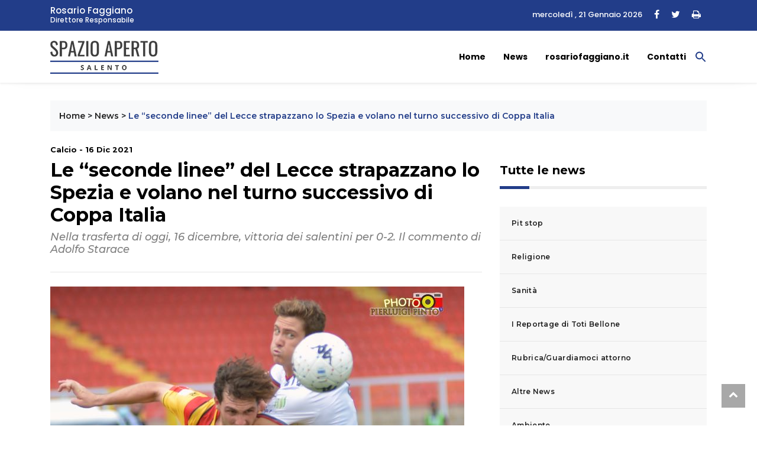

--- FILE ---
content_type: text/html; charset=UTF-8
request_url: https://www.spazioapertosalento.it/news/le-seconde-linee-del-lecce-strapazzano-lo-spezia-e-volano-nel-turno-successivo-di-coppa-italia/
body_size: 13680
content:
<!DOCTYPE html>
<html lang="it">

<head>
    <meta charset="utf-8">
    <title>Le &quot;seconde linee&quot; del Lecce strapazzano lo Spezia e volano nel turno successivo di Coppa Italia - Spazio Aperto Salento </title>
    <meta name="description" content="">
    <meta name="viewport" content="width=device-width, initial-scale=1">

<!-- favicon.ico in the root directory -->
<!--<link rel="apple-touch-icon" href="https://www.spazioapertosalento.it/wp-content/themes/rosariofaggiano-theme/images/favicon.png">-->
<link rel="icon" type="image/ico" href="https://www.spazioapertosalento.it/wp-content/themes/rosariofaggiano-theme/images/favicon.ico">

<meta name="theme-color" content="#030303">
<!-- google fonts -->
<link
    href="https://fonts.googleapis.com/css2?family=Montserrat:ital,wght@0,300;0,500;0,700;1,300;1,500&family=Poppins:ital,wght@0,300;0,500;0,700;1,300;1,400&display=swap"
    rel="stylesheet">
<link href="https://www.spazioapertosalento.it/wp-content/themes/rosariofaggiano-theme/css/styles.css?537a1bbd0e5129401d28" rel="stylesheet">

<meta name='robots' content='index, follow, max-image-preview:large, max-snippet:-1, max-video-preview:-1' />
	<style>img:is([sizes="auto" i], [sizes^="auto," i]) { contain-intrinsic-size: 3000px 1500px }</style>
	
	<!-- This site is optimized with the Yoast SEO plugin v25.1 - https://yoast.com/wordpress/plugins/seo/ -->
	<link rel="canonical" href="https://www.spazioapertosalento.it/news/le-seconde-linee-del-lecce-strapazzano-lo-spezia-e-volano-nel-turno-successivo-di-coppa-italia/" />
	<meta property="og:locale" content="it_IT" />
	<meta property="og:type" content="article" />
	<meta property="og:title" content="Le &quot;seconde linee&quot; del Lecce strapazzano lo Spezia e volano nel turno successivo di Coppa Italia - Spazio Aperto Salento" />
	<meta property="og:description" content="Un Lecce autoritario e concentrato dà una lezione di gioco allo Spezia e si qualifica agli ottavi di finale di Coppa [&hellip;]" />
	<meta property="og:url" content="https://www.spazioapertosalento.it/news/le-seconde-linee-del-lecce-strapazzano-lo-spezia-e-volano-nel-turno-successivo-di-coppa-italia/" />
	<meta property="og:site_name" content="Spazio Aperto Salento" />
	<meta property="article:published_time" content="2021-12-16T21:44:34+00:00" />
	<meta property="article:modified_time" content="2022-01-21T13:22:00+00:00" />
	<meta property="og:image" content="https://www.spazioapertosalento.it/wp-content/uploads/sites/13/2021/09/6-5672-Calabresi.jpg" />
	<meta property="og:image:width" content="700" />
	<meta property="og:image:height" content="477" />
	<meta property="og:image:type" content="image/jpeg" />
	<meta name="author" content="rosario" />
	<meta name="twitter:card" content="summary_large_image" />
	<meta name="twitter:label1" content="Scritto da" />
	<meta name="twitter:data1" content="rosario" />
	<meta name="twitter:label2" content="Tempo di lettura stimato" />
	<meta name="twitter:data2" content="3 minuti" />
	<script type="application/ld+json" class="yoast-schema-graph">{"@context":"https://schema.org","@graph":[{"@type":"WebPage","@id":"https://www.spazioapertosalento.it/news/le-seconde-linee-del-lecce-strapazzano-lo-spezia-e-volano-nel-turno-successivo-di-coppa-italia/","url":"https://www.spazioapertosalento.it/news/le-seconde-linee-del-lecce-strapazzano-lo-spezia-e-volano-nel-turno-successivo-di-coppa-italia/","name":"Le \"seconde linee\" del Lecce strapazzano lo Spezia e volano nel turno successivo di Coppa Italia - Spazio Aperto Salento","isPartOf":{"@id":"https://www.spazioapertosalento.it/#website"},"primaryImageOfPage":{"@id":"https://www.spazioapertosalento.it/news/le-seconde-linee-del-lecce-strapazzano-lo-spezia-e-volano-nel-turno-successivo-di-coppa-italia/#primaryimage"},"image":{"@id":"https://www.spazioapertosalento.it/news/le-seconde-linee-del-lecce-strapazzano-lo-spezia-e-volano-nel-turno-successivo-di-coppa-italia/#primaryimage"},"thumbnailUrl":"https://www.spazioapertosalento.it/wp-content/uploads/sites/13/2021/09/6-5672-Calabresi.jpg","datePublished":"2021-12-16T21:44:34+00:00","dateModified":"2022-01-21T13:22:00+00:00","author":{"@id":"https://www.spazioapertosalento.it/#/schema/person/2741f2161f148836e91287e34404a810"},"breadcrumb":{"@id":"https://www.spazioapertosalento.it/news/le-seconde-linee-del-lecce-strapazzano-lo-spezia-e-volano-nel-turno-successivo-di-coppa-italia/#breadcrumb"},"inLanguage":"it-IT","potentialAction":[{"@type":"ReadAction","target":["https://www.spazioapertosalento.it/news/le-seconde-linee-del-lecce-strapazzano-lo-spezia-e-volano-nel-turno-successivo-di-coppa-italia/"]}]},{"@type":"ImageObject","inLanguage":"it-IT","@id":"https://www.spazioapertosalento.it/news/le-seconde-linee-del-lecce-strapazzano-lo-spezia-e-volano-nel-turno-successivo-di-coppa-italia/#primaryimage","url":"https://www.spazioapertosalento.it/wp-content/uploads/sites/13/2021/09/6-5672-Calabresi.jpg","contentUrl":"https://www.spazioapertosalento.it/wp-content/uploads/sites/13/2021/09/6-5672-Calabresi.jpg","width":700,"height":477},{"@type":"BreadcrumbList","@id":"https://www.spazioapertosalento.it/news/le-seconde-linee-del-lecce-strapazzano-lo-spezia-e-volano-nel-turno-successivo-di-coppa-italia/#breadcrumb","itemListElement":[{"@type":"ListItem","position":1,"name":"Home","item":"https://www.spazioapertosalento.it/"},{"@type":"ListItem","position":2,"name":"News","item":"https://www.spazioapertosalento.it/news/"},{"@type":"ListItem","position":3,"name":"Le &#8220;seconde linee&#8221; del Lecce strapazzano lo Spezia e volano nel turno successivo di Coppa Italia"}]},{"@type":"WebSite","@id":"https://www.spazioapertosalento.it/#website","url":"https://www.spazioapertosalento.it/","name":"Spazio Aperto Salento","description":"","potentialAction":[{"@type":"SearchAction","target":{"@type":"EntryPoint","urlTemplate":"https://www.spazioapertosalento.it/?s={search_term_string}"},"query-input":{"@type":"PropertyValueSpecification","valueRequired":true,"valueName":"search_term_string"}}],"inLanguage":"it-IT"},{"@type":"Person","@id":"https://www.spazioapertosalento.it/#/schema/person/2741f2161f148836e91287e34404a810","name":"rosario","image":{"@type":"ImageObject","inLanguage":"it-IT","@id":"https://www.spazioapertosalento.it/#/schema/person/image/","url":"https://secure.gravatar.com/avatar/ca060aef963f9baeb7c9e9b6a9792c8b580e28a0fa6ff281b460cddb205e6620?s=96&d=mm&r=g","contentUrl":"https://secure.gravatar.com/avatar/ca060aef963f9baeb7c9e9b6a9792c8b580e28a0fa6ff281b460cddb205e6620?s=96&d=mm&r=g","caption":"rosario"}}]}</script>
	<!-- / Yoast SEO plugin. -->


<link rel='dns-prefetch' href='//cdn.iubenda.com' />
<script type="text/javascript">
/* <![CDATA[ */
window._wpemojiSettings = {"baseUrl":"https:\/\/s.w.org\/images\/core\/emoji\/16.0.1\/72x72\/","ext":".png","svgUrl":"https:\/\/s.w.org\/images\/core\/emoji\/16.0.1\/svg\/","svgExt":".svg","source":{"concatemoji":"https:\/\/www.spazioapertosalento.it\/wp-includes\/js\/wp-emoji-release.min.js?ver=6.8.3"}};
/*! This file is auto-generated */
!function(s,n){var o,i,e;function c(e){try{var t={supportTests:e,timestamp:(new Date).valueOf()};sessionStorage.setItem(o,JSON.stringify(t))}catch(e){}}function p(e,t,n){e.clearRect(0,0,e.canvas.width,e.canvas.height),e.fillText(t,0,0);var t=new Uint32Array(e.getImageData(0,0,e.canvas.width,e.canvas.height).data),a=(e.clearRect(0,0,e.canvas.width,e.canvas.height),e.fillText(n,0,0),new Uint32Array(e.getImageData(0,0,e.canvas.width,e.canvas.height).data));return t.every(function(e,t){return e===a[t]})}function u(e,t){e.clearRect(0,0,e.canvas.width,e.canvas.height),e.fillText(t,0,0);for(var n=e.getImageData(16,16,1,1),a=0;a<n.data.length;a++)if(0!==n.data[a])return!1;return!0}function f(e,t,n,a){switch(t){case"flag":return n(e,"\ud83c\udff3\ufe0f\u200d\u26a7\ufe0f","\ud83c\udff3\ufe0f\u200b\u26a7\ufe0f")?!1:!n(e,"\ud83c\udde8\ud83c\uddf6","\ud83c\udde8\u200b\ud83c\uddf6")&&!n(e,"\ud83c\udff4\udb40\udc67\udb40\udc62\udb40\udc65\udb40\udc6e\udb40\udc67\udb40\udc7f","\ud83c\udff4\u200b\udb40\udc67\u200b\udb40\udc62\u200b\udb40\udc65\u200b\udb40\udc6e\u200b\udb40\udc67\u200b\udb40\udc7f");case"emoji":return!a(e,"\ud83e\udedf")}return!1}function g(e,t,n,a){var r="undefined"!=typeof WorkerGlobalScope&&self instanceof WorkerGlobalScope?new OffscreenCanvas(300,150):s.createElement("canvas"),o=r.getContext("2d",{willReadFrequently:!0}),i=(o.textBaseline="top",o.font="600 32px Arial",{});return e.forEach(function(e){i[e]=t(o,e,n,a)}),i}function t(e){var t=s.createElement("script");t.src=e,t.defer=!0,s.head.appendChild(t)}"undefined"!=typeof Promise&&(o="wpEmojiSettingsSupports",i=["flag","emoji"],n.supports={everything:!0,everythingExceptFlag:!0},e=new Promise(function(e){s.addEventListener("DOMContentLoaded",e,{once:!0})}),new Promise(function(t){var n=function(){try{var e=JSON.parse(sessionStorage.getItem(o));if("object"==typeof e&&"number"==typeof e.timestamp&&(new Date).valueOf()<e.timestamp+604800&&"object"==typeof e.supportTests)return e.supportTests}catch(e){}return null}();if(!n){if("undefined"!=typeof Worker&&"undefined"!=typeof OffscreenCanvas&&"undefined"!=typeof URL&&URL.createObjectURL&&"undefined"!=typeof Blob)try{var e="postMessage("+g.toString()+"("+[JSON.stringify(i),f.toString(),p.toString(),u.toString()].join(",")+"));",a=new Blob([e],{type:"text/javascript"}),r=new Worker(URL.createObjectURL(a),{name:"wpTestEmojiSupports"});return void(r.onmessage=function(e){c(n=e.data),r.terminate(),t(n)})}catch(e){}c(n=g(i,f,p,u))}t(n)}).then(function(e){for(var t in e)n.supports[t]=e[t],n.supports.everything=n.supports.everything&&n.supports[t],"flag"!==t&&(n.supports.everythingExceptFlag=n.supports.everythingExceptFlag&&n.supports[t]);n.supports.everythingExceptFlag=n.supports.everythingExceptFlag&&!n.supports.flag,n.DOMReady=!1,n.readyCallback=function(){n.DOMReady=!0}}).then(function(){return e}).then(function(){var e;n.supports.everything||(n.readyCallback(),(e=n.source||{}).concatemoji?t(e.concatemoji):e.wpemoji&&e.twemoji&&(t(e.twemoji),t(e.wpemoji)))}))}((window,document),window._wpemojiSettings);
/* ]]> */
</script>
<style id='wp-emoji-styles-inline-css' type='text/css'>

	img.wp-smiley, img.emoji {
		display: inline !important;
		border: none !important;
		box-shadow: none !important;
		height: 1em !important;
		width: 1em !important;
		margin: 0 0.07em !important;
		vertical-align: -0.1em !important;
		background: none !important;
		padding: 0 !important;
	}
</style>
<link rel='stylesheet' id='wp-block-library-css' href='https://www.spazioapertosalento.it/wp-includes/css/dist/block-library/style.min.css?ver=6.8.3' type='text/css' media='all' />
<style id='classic-theme-styles-inline-css' type='text/css'>
/*! This file is auto-generated */
.wp-block-button__link{color:#fff;background-color:#32373c;border-radius:9999px;box-shadow:none;text-decoration:none;padding:calc(.667em + 2px) calc(1.333em + 2px);font-size:1.125em}.wp-block-file__button{background:#32373c;color:#fff;text-decoration:none}
</style>
<style id='global-styles-inline-css' type='text/css'>
:root{--wp--preset--aspect-ratio--square: 1;--wp--preset--aspect-ratio--4-3: 4/3;--wp--preset--aspect-ratio--3-4: 3/4;--wp--preset--aspect-ratio--3-2: 3/2;--wp--preset--aspect-ratio--2-3: 2/3;--wp--preset--aspect-ratio--16-9: 16/9;--wp--preset--aspect-ratio--9-16: 9/16;--wp--preset--color--black: #000000;--wp--preset--color--cyan-bluish-gray: #abb8c3;--wp--preset--color--white: #ffffff;--wp--preset--color--pale-pink: #f78da7;--wp--preset--color--vivid-red: #cf2e2e;--wp--preset--color--luminous-vivid-orange: #ff6900;--wp--preset--color--luminous-vivid-amber: #fcb900;--wp--preset--color--light-green-cyan: #7bdcb5;--wp--preset--color--vivid-green-cyan: #00d084;--wp--preset--color--pale-cyan-blue: #8ed1fc;--wp--preset--color--vivid-cyan-blue: #0693e3;--wp--preset--color--vivid-purple: #9b51e0;--wp--preset--gradient--vivid-cyan-blue-to-vivid-purple: linear-gradient(135deg,rgba(6,147,227,1) 0%,rgb(155,81,224) 100%);--wp--preset--gradient--light-green-cyan-to-vivid-green-cyan: linear-gradient(135deg,rgb(122,220,180) 0%,rgb(0,208,130) 100%);--wp--preset--gradient--luminous-vivid-amber-to-luminous-vivid-orange: linear-gradient(135deg,rgba(252,185,0,1) 0%,rgba(255,105,0,1) 100%);--wp--preset--gradient--luminous-vivid-orange-to-vivid-red: linear-gradient(135deg,rgba(255,105,0,1) 0%,rgb(207,46,46) 100%);--wp--preset--gradient--very-light-gray-to-cyan-bluish-gray: linear-gradient(135deg,rgb(238,238,238) 0%,rgb(169,184,195) 100%);--wp--preset--gradient--cool-to-warm-spectrum: linear-gradient(135deg,rgb(74,234,220) 0%,rgb(151,120,209) 20%,rgb(207,42,186) 40%,rgb(238,44,130) 60%,rgb(251,105,98) 80%,rgb(254,248,76) 100%);--wp--preset--gradient--blush-light-purple: linear-gradient(135deg,rgb(255,206,236) 0%,rgb(152,150,240) 100%);--wp--preset--gradient--blush-bordeaux: linear-gradient(135deg,rgb(254,205,165) 0%,rgb(254,45,45) 50%,rgb(107,0,62) 100%);--wp--preset--gradient--luminous-dusk: linear-gradient(135deg,rgb(255,203,112) 0%,rgb(199,81,192) 50%,rgb(65,88,208) 100%);--wp--preset--gradient--pale-ocean: linear-gradient(135deg,rgb(255,245,203) 0%,rgb(182,227,212) 50%,rgb(51,167,181) 100%);--wp--preset--gradient--electric-grass: linear-gradient(135deg,rgb(202,248,128) 0%,rgb(113,206,126) 100%);--wp--preset--gradient--midnight: linear-gradient(135deg,rgb(2,3,129) 0%,rgb(40,116,252) 100%);--wp--preset--font-size--small: 13px;--wp--preset--font-size--medium: 20px;--wp--preset--font-size--large: 36px;--wp--preset--font-size--x-large: 42px;--wp--preset--spacing--20: 0.44rem;--wp--preset--spacing--30: 0.67rem;--wp--preset--spacing--40: 1rem;--wp--preset--spacing--50: 1.5rem;--wp--preset--spacing--60: 2.25rem;--wp--preset--spacing--70: 3.38rem;--wp--preset--spacing--80: 5.06rem;--wp--preset--shadow--natural: 6px 6px 9px rgba(0, 0, 0, 0.2);--wp--preset--shadow--deep: 12px 12px 50px rgba(0, 0, 0, 0.4);--wp--preset--shadow--sharp: 6px 6px 0px rgba(0, 0, 0, 0.2);--wp--preset--shadow--outlined: 6px 6px 0px -3px rgba(255, 255, 255, 1), 6px 6px rgba(0, 0, 0, 1);--wp--preset--shadow--crisp: 6px 6px 0px rgba(0, 0, 0, 1);}:where(.is-layout-flex){gap: 0.5em;}:where(.is-layout-grid){gap: 0.5em;}body .is-layout-flex{display: flex;}.is-layout-flex{flex-wrap: wrap;align-items: center;}.is-layout-flex > :is(*, div){margin: 0;}body .is-layout-grid{display: grid;}.is-layout-grid > :is(*, div){margin: 0;}:where(.wp-block-columns.is-layout-flex){gap: 2em;}:where(.wp-block-columns.is-layout-grid){gap: 2em;}:where(.wp-block-post-template.is-layout-flex){gap: 1.25em;}:where(.wp-block-post-template.is-layout-grid){gap: 1.25em;}.has-black-color{color: var(--wp--preset--color--black) !important;}.has-cyan-bluish-gray-color{color: var(--wp--preset--color--cyan-bluish-gray) !important;}.has-white-color{color: var(--wp--preset--color--white) !important;}.has-pale-pink-color{color: var(--wp--preset--color--pale-pink) !important;}.has-vivid-red-color{color: var(--wp--preset--color--vivid-red) !important;}.has-luminous-vivid-orange-color{color: var(--wp--preset--color--luminous-vivid-orange) !important;}.has-luminous-vivid-amber-color{color: var(--wp--preset--color--luminous-vivid-amber) !important;}.has-light-green-cyan-color{color: var(--wp--preset--color--light-green-cyan) !important;}.has-vivid-green-cyan-color{color: var(--wp--preset--color--vivid-green-cyan) !important;}.has-pale-cyan-blue-color{color: var(--wp--preset--color--pale-cyan-blue) !important;}.has-vivid-cyan-blue-color{color: var(--wp--preset--color--vivid-cyan-blue) !important;}.has-vivid-purple-color{color: var(--wp--preset--color--vivid-purple) !important;}.has-black-background-color{background-color: var(--wp--preset--color--black) !important;}.has-cyan-bluish-gray-background-color{background-color: var(--wp--preset--color--cyan-bluish-gray) !important;}.has-white-background-color{background-color: var(--wp--preset--color--white) !important;}.has-pale-pink-background-color{background-color: var(--wp--preset--color--pale-pink) !important;}.has-vivid-red-background-color{background-color: var(--wp--preset--color--vivid-red) !important;}.has-luminous-vivid-orange-background-color{background-color: var(--wp--preset--color--luminous-vivid-orange) !important;}.has-luminous-vivid-amber-background-color{background-color: var(--wp--preset--color--luminous-vivid-amber) !important;}.has-light-green-cyan-background-color{background-color: var(--wp--preset--color--light-green-cyan) !important;}.has-vivid-green-cyan-background-color{background-color: var(--wp--preset--color--vivid-green-cyan) !important;}.has-pale-cyan-blue-background-color{background-color: var(--wp--preset--color--pale-cyan-blue) !important;}.has-vivid-cyan-blue-background-color{background-color: var(--wp--preset--color--vivid-cyan-blue) !important;}.has-vivid-purple-background-color{background-color: var(--wp--preset--color--vivid-purple) !important;}.has-black-border-color{border-color: var(--wp--preset--color--black) !important;}.has-cyan-bluish-gray-border-color{border-color: var(--wp--preset--color--cyan-bluish-gray) !important;}.has-white-border-color{border-color: var(--wp--preset--color--white) !important;}.has-pale-pink-border-color{border-color: var(--wp--preset--color--pale-pink) !important;}.has-vivid-red-border-color{border-color: var(--wp--preset--color--vivid-red) !important;}.has-luminous-vivid-orange-border-color{border-color: var(--wp--preset--color--luminous-vivid-orange) !important;}.has-luminous-vivid-amber-border-color{border-color: var(--wp--preset--color--luminous-vivid-amber) !important;}.has-light-green-cyan-border-color{border-color: var(--wp--preset--color--light-green-cyan) !important;}.has-vivid-green-cyan-border-color{border-color: var(--wp--preset--color--vivid-green-cyan) !important;}.has-pale-cyan-blue-border-color{border-color: var(--wp--preset--color--pale-cyan-blue) !important;}.has-vivid-cyan-blue-border-color{border-color: var(--wp--preset--color--vivid-cyan-blue) !important;}.has-vivid-purple-border-color{border-color: var(--wp--preset--color--vivid-purple) !important;}.has-vivid-cyan-blue-to-vivid-purple-gradient-background{background: var(--wp--preset--gradient--vivid-cyan-blue-to-vivid-purple) !important;}.has-light-green-cyan-to-vivid-green-cyan-gradient-background{background: var(--wp--preset--gradient--light-green-cyan-to-vivid-green-cyan) !important;}.has-luminous-vivid-amber-to-luminous-vivid-orange-gradient-background{background: var(--wp--preset--gradient--luminous-vivid-amber-to-luminous-vivid-orange) !important;}.has-luminous-vivid-orange-to-vivid-red-gradient-background{background: var(--wp--preset--gradient--luminous-vivid-orange-to-vivid-red) !important;}.has-very-light-gray-to-cyan-bluish-gray-gradient-background{background: var(--wp--preset--gradient--very-light-gray-to-cyan-bluish-gray) !important;}.has-cool-to-warm-spectrum-gradient-background{background: var(--wp--preset--gradient--cool-to-warm-spectrum) !important;}.has-blush-light-purple-gradient-background{background: var(--wp--preset--gradient--blush-light-purple) !important;}.has-blush-bordeaux-gradient-background{background: var(--wp--preset--gradient--blush-bordeaux) !important;}.has-luminous-dusk-gradient-background{background: var(--wp--preset--gradient--luminous-dusk) !important;}.has-pale-ocean-gradient-background{background: var(--wp--preset--gradient--pale-ocean) !important;}.has-electric-grass-gradient-background{background: var(--wp--preset--gradient--electric-grass) !important;}.has-midnight-gradient-background{background: var(--wp--preset--gradient--midnight) !important;}.has-small-font-size{font-size: var(--wp--preset--font-size--small) !important;}.has-medium-font-size{font-size: var(--wp--preset--font-size--medium) !important;}.has-large-font-size{font-size: var(--wp--preset--font-size--large) !important;}.has-x-large-font-size{font-size: var(--wp--preset--font-size--x-large) !important;}
:where(.wp-block-post-template.is-layout-flex){gap: 1.25em;}:where(.wp-block-post-template.is-layout-grid){gap: 1.25em;}
:where(.wp-block-columns.is-layout-flex){gap: 2em;}:where(.wp-block-columns.is-layout-grid){gap: 2em;}
:root :where(.wp-block-pullquote){font-size: 1.5em;line-height: 1.6;}
</style>
<link rel='stylesheet' id='contact-form-7-css' href='https://www.spazioapertosalento.it/wp-content/plugins/contact-form-7/includes/css/styles.css?ver=6.0.6' type='text/css' media='all' />
<link rel='stylesheet' id='ivory-search-styles-css' href='https://www.spazioapertosalento.it/wp-content/plugins/add-search-to-menu/public/css/ivory-search.min.css?ver=5.5.9' type='text/css' media='all' />

<script  type="text/javascript" class=" _iub_cs_skip" type="text/javascript" id="iubenda-head-inline-scripts-0">
/* <![CDATA[ */
var _iub = _iub || [];
_iub.csConfiguration = {"askConsentAtCookiePolicyUpdate":true,"perPurposeConsent":true,"preferenceCookie":{"expireAfter":180},"reloadOnConsent":true,"siteId":3361546,"whitelabel":false,"cookiePolicyId":90672265,"lang":"it", "banner":{ "acceptButtonCaptionColor":"#FFFFFF","acceptButtonColor":"#223D89","acceptButtonDisplay":true,"closeButtonDisplay":false,"customizeButtonDisplay":true,"explicitWithdrawal":true,"listPurposes":true,"position":"float-bottom-right","rejectButtonCaptionColor":"#FFFFFF","rejectButtonColor":"#223D89","rejectButtonDisplay":true,"showPurposesToggles":true }};
/* ]]> */
</script>
<script  type="text/javascript" charset="UTF-8" async="" class=" _iub_cs_skip" type="text/javascript" src="//cdn.iubenda.com/cs/iubenda_cs.js?ver=3.12.2" id="iubenda-head-scripts-1-js"></script>
<script type="text/javascript" src="https://www.spazioapertosalento.it/wp-includes/js/jquery/jquery.min.js?ver=3.7.1" id="jquery-core-js"></script>
<script type="text/javascript" src="https://www.spazioapertosalento.it/wp-includes/js/jquery/jquery-migrate.min.js?ver=3.4.1" id="jquery-migrate-js"></script>
<link rel="https://api.w.org/" href="https://www.spazioapertosalento.it/wp-json/" /><link rel="alternate" title="JSON" type="application/json" href="https://www.spazioapertosalento.it/wp-json/wp/v2/posts/8206" /><link rel="EditURI" type="application/rsd+xml" title="RSD" href="https://www.spazioapertosalento.it/xmlrpc.php?rsd" />
<meta name="generator" content="WordPress 6.8.3" />
<link rel='shortlink' href='https://www.spazioapertosalento.it/?p=8206' />
<link rel="alternate" title="oEmbed (JSON)" type="application/json+oembed" href="https://www.spazioapertosalento.it/wp-json/oembed/1.0/embed?url=https%3A%2F%2Fwww.spazioapertosalento.it%2Fnews%2Fle-seconde-linee-del-lecce-strapazzano-lo-spezia-e-volano-nel-turno-successivo-di-coppa-italia%2F" />
<link rel="alternate" title="oEmbed (XML)" type="text/xml+oembed" href="https://www.spazioapertosalento.it/wp-json/oembed/1.0/embed?url=https%3A%2F%2Fwww.spazioapertosalento.it%2Fnews%2Fle-seconde-linee-del-lecce-strapazzano-lo-spezia-e-volano-nel-turno-successivo-di-coppa-italia%2F&#038;format=xml" />
<style type="text/css">.tptn-left-thumbs img {
    width: 75px;
    max-width: 75px;
   
}

.tptn-left-thumbs img.tptn_thumb {
    padding: 0px !important;
    border: 0px !important;
}

.tptn-left-thumbs a {
    font-size: 16px;
    line-height: unset;
    text-decoration: none;
    font-weight: 600;
    letter-spacing: 0.3px;
}</style>		<style type="text/css" id="wp-custom-css">
			.wp-block-latest-posts__featured-image.alignleft {float:left;}

.wp-caption {background-color:#eaeaea;float:left;padding:0; margin:0;width:auto!important;}
.wp-caption.alignleft {float:left;margin-right:10px;}
.wp-caption.alignright {margin-left:10px;float:right;}
.wp-caption-text {font-size:12px!important;padding:0px 3px;margin-bottom: 0!important}
@media screen and (max-width: 767px) {
.wp-caption {max-width:41%;width:41%;}

}		</style>
		<style type="text/css" media="screen">.is-menu path.search-icon-path { fill: #223d89;}body .popup-search-close:after, body .search-close:after { border-color: #223d89;}body .popup-search-close:before, body .search-close:before { border-color: #223d89;}</style>

<!-- Global site tag (gtag.js) - Google Analytics -->
<script async src="https://www.googletagmanager.com/gtag/js?id=G-PGJ2YHJ689"></script>
<script>
  window.dataLayer = window.dataLayer || [];
  function gtag(){dataLayer.push(arguments);}
  gtag('js', new Date());

  gtag('config', 'G-PGJ2YHJ689', { 'anonymize_ip': true });
</script>


<script class="_iub_cs_activate" type="text/plain" src='https://platform-api.sharethis.com/js/sharethis.js#property=5fd10d7480d4f00018da7397&product=sop' async='async'></script>
  
    
</head>
<script src="https://kit.fontawesome.com/9ced9454ab.js" crossorigin="anonymous"></script>
<link href="https://www.spazioapertosalento.it/wp-content/themes/rosariofaggiano-theme/css/custom.css" rel="stylesheet"></head>
<body data-rsssl=1>
<!-- Header news -->
<header class="bg-light">
	<!-- Navbar  Top-->
	<div class="topbar d-none d-sm-block">
    <div class="container ">
        <div class="row">
            <div class="col-sm-12 col-md-5">
                <div class="topbar-left">
                    <div class="topbar-text">
						<a href="https://www.spazioapertosalento.it/biografia/rosario-faggiano/">
							<span>Rosario Faggiano</span>
							<span>Direttore Responsabile</span>
						</a> 						
					</div>
                </div>
            </div>
            <div class="col-sm-12 col-md-7">
                <div class="list-unstyled topbar-right">
                    <ul class="topbar-sosmed">
                        <li class="data">
							mercoledì , 21 Gennaio 2026	
						</li>
						<li>
                            <a href="#"><i class="fa fa-facebook"></i></a>							
                        </li>
						<li>
							<a href="#"><i class="fa fa-twitter"></i></a>
						</li>
						<li>
							<a href="#" class="print-page"><i class="fa fa-print"></i></a>
						</li>
                    </ul>
                </div>
            </div>
        </div>
    </div>
</div>
<!-- End Navbar Top  -->
 <!-- Navbar  -->
<!-- Navbar menu  -->
<div class="navigation-wrap navigation-shadow bg-white">
    <nav class="navbar navbar-hover navbar-expand-lg navbar-soft">
        <div class="container">
            <div class="offcanvas-header">
                <div data-toggle="modal" data-target="#modal_aside_right" class="btn-md">
                    <span class="navbar-toggler-icon"></span>
                </div>
            </div>
			<figure class="mb-0 mx-auto">
                <a href="https://www.spazioapertosalento.it">
                    <img src="https://www.spazioapertosalento.it/wp-content/themes/rosariofaggiano-theme/images/logo.png" alt="Spazio Aperto Lecce" class="img-fluid logo">
                </a>
            </figure>
            
			<div class="collapse navbar-collapse justify-content-between" id="main_nav99">
				<ul id="menu-menu-principale" class="navbar-nav ml-auto"><li id="menu-item-4" class="menu-item menu-item-type-custom menu-item-object-custom menu-item-home current-post-parent nav-item menu-item-4"><a class="nav-link" href="https://www.spazioapertosalento.it/">Home</a></li>
<li id="menu-item-150" class="menu-item menu-item-type-taxonomy menu-item-object-category current-post-ancestor current-menu-parent current-post-parent nav-item menu-item-150"><a class="nav-link" href="https://www.spazioapertosalento.it/news/">News</a></li>
<li id="menu-item-182" class="menu-item menu-item-type-custom menu-item-object-custom nav-item menu-item-182"><a class="nav-link" href="https://www.rosariofaggiano.it/">rosariofaggiano.it</a></li>
<li id="menu-item-12" class="menu-item menu-item-type-post_type menu-item-object-page nav-item menu-item-12"><a class="nav-link" href="https://www.spazioapertosalento.it/contatti/">Contatti</a></li>
<li class=" astm-search-menu is-menu is-dropdown menu-item"><a href="#" role="button" aria-label="Search Icon Link"><svg width="20" height="20" class="search-icon" role="img" viewBox="2 9 20 5" focusable="false" aria-label="Search">
						<path class="search-icon-path" d="M15.5 14h-.79l-.28-.27C15.41 12.59 16 11.11 16 9.5 16 5.91 13.09 3 9.5 3S3 5.91 3 9.5 5.91 16 9.5 16c1.61 0 3.09-.59 4.23-1.57l.27.28v.79l5 4.99L20.49 19l-4.99-5zm-6 0C7.01 14 5 11.99 5 9.5S7.01 5 9.5 5 14 7.01 14 9.5 11.99 14 9.5 14z"></path></svg></a><form  class="is-search-form is-form-style is-form-style-3 is-form-id-13766 " action="https://www.spazioapertosalento.it/" method="get" role="search" ><label for="is-search-input-13766"><span class="is-screen-reader-text">Search for:</span><input  type="search" id="is-search-input-13766" name="s" value="" class="is-search-input" placeholder="Search here..." autocomplete=off /></label><button type="submit" class="is-search-submit"><span class="is-screen-reader-text">Search Button</span><span class="is-search-icon"><svg focusable="false" aria-label="Search" xmlns="http://www.w3.org/2000/svg" viewBox="0 0 24 24" width="24px"><path d="M15.5 14h-.79l-.28-.27C15.41 12.59 16 11.11 16 9.5 16 5.91 13.09 3 9.5 3S3 5.91 3 9.5 5.91 16 9.5 16c1.61 0 3.09-.59 4.23-1.57l.27.28v.79l5 4.99L20.49 19l-4.99-5zm-6 0C7.01 14 5 11.99 5 9.5S7.01 5 9.5 5 14 7.01 14 9.5 11.99 14 9.5 14z"></path></svg></span></button><input type="hidden" name="id" value="13766" /></form><div class="search-close"></div></li></ul>            </div> <!-- navbar-collapse.// -->
		</div>
    </nav>
</div>
<!-- End Navbar menu  -->
<!-- Navbar sidebar menu  -->
<div id="modal_aside_right" class="modal fixed-left fade" tabindex="-1" role="dialog">
    <div class="modal-dialog modal-dialog-aside" role="document">
        <div class="modal-content">
            <div class="modal-header"> 
				<div class="widget__form-search-bar">
					<div class="row no-gutters">
						<div class="col">
							<figure class="mb-0 mx-auto">
                <a href="https://www.spazioapertosalento.it">
                    <img src="https://www.spazioapertosalento.it/wp-content/themes/rosariofaggiano-theme/images/logo.png" alt="Spazio Aperto Lecce" class="img-fluid logo">
                </a>
            </figure>
						</div>						
					</div>
				</div>
                <button type="button" class="close" data-dismiss="modal" aria-label="Close">
                    <span aria-hidden="true">&times;</span>
                </button>
            </div>
            <div class="modal-body">
                <nav class="list-group list-group-flush">                    
					<ul id="menu-menu-mobile" class="navbar-nav"><li id="menu-item-398" class="menu-item menu-item-type-custom menu-item-object-custom menu-item-home nav-item menu-item-398"><a class="nav-link" href="https://www.spazioapertosalento.it/">Home</a></li>
<li id="menu-item-399" class="menu-item menu-item-type-taxonomy menu-item-object-category current-post-ancestor current-menu-parent current-post-parent nav-item menu-item-399"><a class="nav-link" href="https://www.spazioapertosalento.it/news/">News</a></li>
<li id="menu-item-400" class="menu-item menu-item-type-custom menu-item-object-custom nav-item menu-item-400"><a class="nav-link" href="https://www.rosariofaggiano.it/">rosariofaggiano.it</a></li>
<li id="menu-item-401" class="menu-item menu-item-type-post_type menu-item-object-page nav-item menu-item-401"><a class="nav-link" href="https://www.spazioapertosalento.it/contatti/">Contatti</a></li>
<li class=" astm-search-menu is-menu is-dropdown menu-item"><a href="#" role="button" aria-label="Search Icon Link"><svg width="20" height="20" class="search-icon" role="img" viewBox="2 9 20 5" focusable="false" aria-label="Search">
						<path class="search-icon-path" d="M15.5 14h-.79l-.28-.27C15.41 12.59 16 11.11 16 9.5 16 5.91 13.09 3 9.5 3S3 5.91 3 9.5 5.91 16 9.5 16c1.61 0 3.09-.59 4.23-1.57l.27.28v.79l5 4.99L20.49 19l-4.99-5zm-6 0C7.01 14 5 11.99 5 9.5S7.01 5 9.5 5 14 7.01 14 9.5 11.99 14 9.5 14z"></path></svg></a><form  class="is-search-form is-form-style is-form-style-3 is-form-id-13766 " action="https://www.spazioapertosalento.it/" method="get" role="search" ><label for="is-search-input-13766"><span class="is-screen-reader-text">Search for:</span><input  type="search" id="is-search-input-13766" name="s" value="" class="is-search-input" placeholder="Search here..." autocomplete=off /></label><button type="submit" class="is-search-submit"><span class="is-screen-reader-text">Search Button</span><span class="is-search-icon"><svg focusable="false" aria-label="Search" xmlns="http://www.w3.org/2000/svg" viewBox="0 0 24 24" width="24px"><path d="M15.5 14h-.79l-.28-.27C15.41 12.59 16 11.11 16 9.5 16 5.91 13.09 3 9.5 3S3 5.91 3 9.5 5.91 16 9.5 16c1.61 0 3.09-.59 4.23-1.57l.27.28v.79l5 4.99L20.49 19l-4.99-5zm-6 0C7.01 14 5 11.99 5 9.5S7.01 5 9.5 5 14 7.01 14 9.5 11.99 14 9.5 14z"></path></svg></span></button><input type="hidden" name="id" value="13766" /></form><div class="search-close"></div></li></ul>                </nav>
            </div>            
        </div>
    </div> <!-- modal-bialog .// -->
</div> <!-- modal.// -->
<!-- End Navbar sidebar menu  -->
<!-- End Navbar  -->
</header>
<!-- End Header news -->

<section class="pb-80 article-page-print">
	<div class="container">
		<div class="row">
			<div class="col-md-12">
			<!-- Breadcrumb -->
			<ul class="breadcrumbs bg-light mb-4"><li class="breadcrumbs__item"><span><span><a href="https://www.spazioapertosalento.it/">Home</a></span> &gt; <span><a href="https://www.spazioapertosalento.it/news/">News</a></span> &gt; <span class="breadcrumb_last" aria-current="page">Le &#8220;seconde linee&#8221; del Lecce strapazzano lo Spezia e volano nel turno successivo di Coppa Italia</span></span></li></ul>					
			<!-- Breadcrumb  -->
			</div>
			<div class="col-md-8 article-page-print-extend">
				<!-- content article detail -->
				<!-- Article Detail -->
				<div class="wrap__article-detail">
					<div class="wrap__article-detail-title">
						<h4>
							Calcio - 16 Dic 2021						</h4>
						<h1>
							Le &#8220;seconde linee&#8221; del Lecce strapazzano lo Spezia e volano nel turno successivo di Coppa Italia						</h1>
						<h3>
							<p><em>Nella trasferta di oggi, 16 dicembre, vittoria dei salentini per 0-2. Il commento di Adolfo Starace</em></p>
						</h3>
					</div>
					<hr>
					<div class="wrap__article-detail-image mt-4">
						<figure>
							<img src="https://www.spazioapertosalento.it/wp-content/uploads/sites/13/2021/09/6-5672-Calabresi.jpg" alt="Spazio Aperto Salento" class="img-fluid">
						</figure>
					</div>
					<div class="wrap__article-detail-content">
						<span class="has-drop-cap-fluid">
							<p>Un Lecce autoritario e concentrato dà una lezione di gioco allo Spezia e si qualifica agli ottavi di finale di Coppa Italia dove incontrerà all&#8217;Olimpico la Roma di Mourinho. Il risultato di 0-2 rispecchia quanto visto in campo e premia le scelte di Baroni che ha praticamente schierato una formazione quasi tutta nuova concedendo un po&#8217; di riposo a quei calciatori che avevano bisogno di rifiatare. Tuttavia le scelte si sono rivelate azzeccate ed hanno ancor di più confermato che questo Lecce può contare su una rosa ampia e qualitativamente importante per puntare sempre più in alto.</p>
<p>Lo Spezia schierato con un 3-5-2 da Thiago Motta ha impensierito i giallorossi solo nei minuti iniziali del primo  tempo, calando progressivamente nella ripresa grazie al pressing sfiancante del team salentino che non concedeva il benché minimo spazio alla manovra spezzina. Baroni oggi ha mandato in campo con il suo consueto 4-3-3: Bleve tra i pali, Calabresi, Meccariello, Dermaku e Barreca in difesa, Blin,  Helgason e Bjorkengren a centrocampo e  Rodriguez, Olivieri e Listkowski in attacco.</p>
<p>La cronaca, nel primo tempo, registra un paio di ottimi interventi di Bleve, soprattutto, su un&#8217;inzuccata di Strelec, e poi solo tanto Lecce grazie a  Listkowski, che dopo aver sfiorato il gol al 26&#8242; , porta in vantaggio allo scadere del tempo i giallorossi con un colpo di testa su preciso servizio di Barreca.</p>
<p>Nel secondo tempo le sostituzioni del tecnico Motta non portano nessun pericolo alla porta leccese, mentre in contropiede Rodriguez è imprendibile per la difesa spezzina e proprio da un cross dello spagnolo arriva il secondo gol realizzato dal terzino Calabresi che insacca con un preciso tiro.</p>
<p>L&#8217;ultima occasione dei padroni di casa si spegne sul palo ma ormai i giallorossi sono padroni del campo e le ultime sostituzioni effettuate da Baroni servono a far rifiatare qualche elemento che aveva speso molte energie. A proposito di sostituzioni, da annotare l&#8217;esordio del giovanissimo Burnete e l&#8217;ingresso di Felici, altro promettente giovane calciatore del Lecce.</p>
<p>Note di merito per tutti in una giornata che ha premiato il Lecce, unica squadra di serie B ad essere qualificata al turno successivo di Coppa. Baroni, insomma, può dormire sogni tranquilli, il suo Lecce ha tante risorse da impiegare nel difficile cammino che porta nella massima serie.</p>
<p style="text-align: right"><strong>Adolfo Starace</strong><strong><br />
</strong><span style="font-size: 10pt">già segretario generale U.S. Lecce</span></p>
<p style="text-align: right"><span style="font-size: 10pt"><em>© Riproduzione riservata</em></span></p>
<p><span style="font-size: 8pt"><strong>In foto: Calabresi  in azione (Archivio Pierluigi Pinto)</strong></span></p>
<p>&nbsp;</p>
						</span>
					</div>
					
											
						
					
				</div>
				<!-- end content article detail -->
				<div class="clearfix"></div>
			</div>
			<div class="col-md-4 article-page-print-hide">

                    <aside class="wrapper__list__article">
					    					</aside>
					
					<!-- Category news -->
					<aside class="wrapper__list__article">
						<h4 class="border_section">Tutte le news</h4>
						<!-- Widget Category -->
						<div class="widget widget__category">
							<ul class="list-unstyled ">
																<li>
									<a href="https://www.spazioapertosalento.it/pit-stop/">
										Pit stop									</a>
								</li>
																<li>
									<a href="https://www.spazioapertosalento.it/religione/">
										Religione									</a>
								</li>
																<li>
									<a href="https://www.spazioapertosalento.it/sanita/">
										Sanità									</a>
								</li>
																<li>
									<a href="https://www.spazioapertosalento.it/reportage/">
										I Reportage di Toti Bellone									</a>
								</li>
																<li>
									<a href="https://www.spazioapertosalento.it/guardiamoci-attorno/">
										Rubrica/Guardiamoci attorno									</a>
								</li>
																<li>
									<a href="https://www.spazioapertosalento.it/altre-news/">
										Altre News									</a>
								</li>
																<li>
									<a href="https://www.spazioapertosalento.it/ambiente/">
										Ambiente									</a>
								</li>
																<li>
									<a href="https://www.spazioapertosalento.it/arte-contemporanea/">
										Arte contemporanea									</a>
								</li>
																<li>
									<a href="https://www.spazioapertosalento.it/tradizioni/">
										Turismo									</a>
								</li>
																<li>
									<a href="https://www.spazioapertosalento.it/economia-lavoro/">
										Economia/Lavoro									</a>
								</li>
																<li>
									<a href="https://www.spazioapertosalento.it/sport/">
										Sport									</a>
								</li>
																<li>
									<a href="https://www.spazioapertosalento.it/cultura/">
										Cultura/Spettacoli									</a>
								</li>
																<li>
									<a href="https://www.spazioapertosalento.it/viticoltura/">
										Vino/Viticoltura									</a>
								</li>
																<li>
									<a href="https://www.spazioapertosalento.it/attualita/">
										Attualità									</a>
								</li>
																<li>
									<a href="https://www.spazioapertosalento.it/scuola/">
										Scuola/Università									</a>
								</li>
																<li>
									<a href="https://www.spazioapertosalento.it/cronaca-e-politica/">
										Cronaca/Politica									</a>
								</li>
																<li>
									<a href="https://www.spazioapertosalento.it/news/">
										News									</a>
								</li>
															</ul>
						</div>
					</aside>
					<!-- End Category news -->
					<aside class="wrapper__list__article ">
						<h4 class="border_section">News in evidenza</h4>
						<div class="wrapper__list__article-small">
							<div class="mb-3">
	<!-- Post Article -->
	<div class="card__post card__post-list">
		<div class="image-sm">
			<a href="https://www.spazioapertosalento.it/news/street-art-omaggio-a-san-francesco-e-al-cantico-delle-creature/">
				<img src="https://www.spazioapertosalento.it/wp-content/uploads/sites/13/2026/01/rid.-murale-Cantico-delle-Creature_10-500x400.jpg" class="img-fluid" alt="Spazio Aperto Salento">
			</a>
		</div>
		<div class="card__post__body ">
			<div class="card__post__content">
				<div class="card__post__author-info mb-2">
					<ul class="list-inline">
						<li class="list-inline-item">
						<span class="text-primary">
							Nardò - 20 Gen 2026						</span>
						</li>
					</ul>
				</div>
				<div class="card__post__title">
					<h6>
						<a href="https://www.spazioapertosalento.it/news/street-art-omaggio-a-san-francesco-e-al-cantico-delle-creature/">
							Street art, omaggio a San Francesco e al &#8220;Cantico delle Creature&#8221;						</a>
					</h6>
				</div>
			</div>
		</div>
	</div>
</div>
				
<div class="mb-3">
	<!-- Post Article -->
	<div class="card__post card__post-list">
		<div class="image-sm">
			<a href="https://www.spazioapertosalento.it/news/agricoltori-senza-carburante-sicolo-regione-sblocchi-il-servizio/">
				<img src="https://www.spazioapertosalento.it/wp-content/uploads/sites/13/2026/01/rid.-sicolo90-500x400.jpg" class="img-fluid" alt="Spazio Aperto Salento">
			</a>
		</div>
		<div class="card__post__body ">
			<div class="card__post__content">
				<div class="card__post__author-info mb-2">
					<ul class="list-inline">
						<li class="list-inline-item">
						<span class="text-primary">
							Puglia - 20 Gen 2026						</span>
						</li>
					</ul>
				</div>
				<div class="card__post__title">
					<h6>
						<a href="https://www.spazioapertosalento.it/news/agricoltori-senza-carburante-sicolo-regione-sblocchi-il-servizio/">
							Agricoltori senza carburante, Sicolo: “Regione sblocchi il servizio”						</a>
					</h6>
				</div>
			</div>
		</div>
	</div>
</div>
				
<div class="mb-3">
	<!-- Post Article -->
	<div class="card__post card__post-list">
		<div class="image-sm">
			<a href="https://www.spazioapertosalento.it/news/nardo-la-polizia-locale-festeggia-san-sebastiano-3/">
				<img src="https://www.spazioapertosalento.it/wp-content/uploads/sites/13/2026/01/San-Sebastiano_festa-della-PL-500x400.jpg" class="img-fluid" alt="Spazio Aperto Salento">
			</a>
		</div>
		<div class="card__post__body ">
			<div class="card__post__content">
				<div class="card__post__author-info mb-2">
					<ul class="list-inline">
						<li class="list-inline-item">
						<span class="text-primary">
							Comune - 20 Gen 2026						</span>
						</li>
					</ul>
				</div>
				<div class="card__post__title">
					<h6>
						<a href="https://www.spazioapertosalento.it/news/nardo-la-polizia-locale-festeggia-san-sebastiano-3/">
							Nardò, la Polizia locale festeggia San Sebastiano						</a>
					</h6>
				</div>
			</div>
		</div>
	</div>
</div>
				
<div class="mb-3">
	<!-- Post Article -->
	<div class="card__post card__post-list">
		<div class="image-sm">
			<a href="https://www.spazioapertosalento.it/altre-news/alla-scoperta-del-mare-conoscere-esplorare-proteggere/">
				<img src="https://www.spazioapertosalento.it/wp-content/uploads/sites/13/2026/01/Porto-di-Leuca-500x400.jpg" class="img-fluid" alt="Spazio Aperto Salento">
			</a>
		</div>
		<div class="card__post__body ">
			<div class="card__post__content">
				<div class="card__post__author-info mb-2">
					<ul class="list-inline">
						<li class="list-inline-item">
						<span class="text-primary">
							Laboratori - 20 Gen 2026						</span>
						</li>
					</ul>
				</div>
				<div class="card__post__title">
					<h6>
						<a href="https://www.spazioapertosalento.it/altre-news/alla-scoperta-del-mare-conoscere-esplorare-proteggere/">
							&#8220;Alla scoperta del mare: conoscere, esplorare proteggere&#8221;						</a>
					</h6>
				</div>
			</div>
		</div>
	</div>
</div>
				
<div class="mb-3">
	<!-- Post Article -->
	<div class="card__post card__post-list">
		<div class="image-sm">
			<a href="https://www.spazioapertosalento.it/news/leccepedala-tra-mancata-manutenzione-e-cantieri-lumaca-la-rete-di-piste-ciclabili-in-citta-e-allo-sbando/">
				<img src="https://www.spazioapertosalento.it/wp-content/uploads/sites/13/2026/01/PISTACANCELLATA_VIAGARIBALDI-500x383.jpg" class="img-fluid" alt="Spazio Aperto Salento">
			</a>
		</div>
		<div class="card__post__body ">
			<div class="card__post__content">
				<div class="card__post__author-info mb-2">
					<ul class="list-inline">
						<li class="list-inline-item">
						<span class="text-primary">
							Lecce/Mobilità sostenibile - 19 Gen 2026						</span>
						</li>
					</ul>
				</div>
				<div class="card__post__title">
					<h6>
						<a href="https://www.spazioapertosalento.it/news/leccepedala-tra-mancata-manutenzione-e-cantieri-lumaca-la-rete-di-piste-ciclabili-in-citta-e-allo-sbando/">
							LeccePedala: &#8220;Tra mancata manutenzione e cantieri lumaca, la rete di piste ciclabili in città è allo sbando&#8221;						</a>
					</h6>
				</div>
			</div>
		</div>
	</div>
</div>
				
						</div>
					</aside>
					<!-- CAROSELLO LIBRI
					<aside class="wrapper__list__article">
						<h4 class="border_section"></h4>
						<!-- Popular news carousel
						<div class="popular__news-header-carousel">
							<div class="container">
								<div class="row">
									<div class="col-lg-12">					
										<div class="pubblicazioni_slider">
																					
										</div>
									</div>
								</div>
							</div>
						</div>						
					</aside>
					<!-- CAROSELLO LIBRI -->
			</div>
		</div>
	</div>
</section>




	

			
 <section class="wrapper__section p-0">
<div class="wrapper__section__components">
<!-- Footer -->
<footer>
    <div class="wrapper__footer bg__footer-dark pb-0 article-page-print-hide">
        <div class="container">
            <div class="row">
                <div class="col-md-5">
                    <div class="widget__footer">
                        <div class="dropdown-footer ">
							<p class="title-logo-footer">Sito di Rosario Faggiano con finestra news</p>
                            <a href="https://www.spazioapertosalento.it">
								<img src="https://www.spazioapertosalento.it/wp-content/themes/rosariofaggiano-theme/images/logo-footer.png" alt="Spazio Aperto Salento" class="pb30 img-fluid logo">
							</a>
							<p><strong>ISSN 2724-4865</strong></p>
<p>&nbsp;</p>
<p>Testata giornalistica online registrata</p>
<p>al Tribunale di Lecce n° 8 del 10/11/2020</p>
<p>La collaborazione è gratuita.</p>
                        </div>
					</div>
                </div>
                <div class="col-md-4">
                    <div class="widget__footer">
                        <div class="dropdown-footer">
                            <h4 class="footer-title">
                                Navigazione
                                <span class="fa fa-angle-down"></span>
                            </h4>
                        </div>
						<ul id="menu-menu-footer" class="list-unstyled option-content is-hidden"><li id="menu-item-7" class="menu-item menu-item-type-custom menu-item-object-custom menu-item-home menu-item-7"><a href="https://www.spazioapertosalento.it/">Home</a></li>
<li id="menu-item-183" class="menu-item menu-item-type-taxonomy menu-item-object-category current-post-ancestor current-menu-parent current-post-parent menu-item-183"><a href="https://www.spazioapertosalento.it/news/">News</a></li>
<li id="menu-item-184" class="menu-item menu-item-type-custom menu-item-object-custom menu-item-184"><a href="https://www.rosariofaggiano.it/">rosariofaggiano.it</a></li>
<li id="menu-item-11" class="menu-item menu-item-type-post_type menu-item-object-page menu-item-11"><a href="https://www.spazioapertosalento.it/contatti/">Contatti</a></li>
</ul>					</div>
                </div>
                <div class="col-md-3">
                    <div class="widget__footer">
                        <div class="dropdown-footer">
                            <h4 class="footer-title">
                                Contatti
                                <span class="fa fa-angle-down"></span>
                            </h4>
						</div>
						<ul class="list-unstyled option-content is-hidden">
														<li>
                                <a href="info@spazioapertosalento.it"><i class="fa fa-envelope"></i> info@spazioapertosalento.it</a>
                            </li>
													</ul>
						<ul class="list-inline">
							<li class="list-inline-item">
								<a href="https://www.facebook.com/spazioapertosalento" class="btn btn-social rounded text-white facebook" target="_blank">
									<i class="fa fa-facebook"></i>
								</a>
								<!--<a href="#" class="btn btn-social rounded text-white twitter">
									<i class="fa fa-twitter"></i>
								</a>-->
							</li>
						</ul>
						<div style="float:right;margin-top:-20px;color:white;text-align:center;font-size:11px;">Partner<br /><a target="_blank" href="https://prolococasalabate.it/" rel="nofollow">
								<img src="https://www.spazioapertosalento.it/wp-content/themes/rosariofaggiano-theme/images/logo-pro-loco.png" width="70" alt="Pro Loco Squinzano" class="pb30 img-fluid logo">
							</a></div>
					</div>
				</div>
			</div>
		</div>
    </div>
	<!-- Footer bottom -->
    <div class="wrapper__footer-bottom bg__footer-dark">
        <div class="container ">
            <div class="row">
                <div class="col-md-12">
                    <div class="border-top-1 bg__footer-bottom-section">
                        <ul class="list-inline">
                            <li class="list-inline-item">
                                <span>Copyright © 2026 Rosario Faggiano - <a href="https://www.iubenda.com/privacy-policy/90672265" class="iubenda-nostyle no-brand iubenda-embed" title="Privacy Policy ">Privacy Policy</a><script type="text/javascript">(function (w,d) {var loader = function () {var s = d.createElement("script"), tag = d.getElementsByTagName("script")[0]; s.src="https://cdn.iubenda.com/iubenda.js"; tag.parentNode.insertBefore(s,tag);}; if(w.addEventListener){w.addEventListener("load", loader, false);}else if(w.attachEvent){w.attachEvent("onload", loader);}else{w.onload = loader;}})(window, document);</script> - <a href="https://www.iubenda.com/privacy-policy/90672265/cookie-policy" class="iubenda-nostyle no-brand iubenda-embed" title="Cookie Policy ">Cookie Policy</a><script type="text/javascript">(function (w,d) {var loader = function () {var s = d.createElement("script"), tag = d.getElementsByTagName("script")[0]; s.src="https://cdn.iubenda.com/iubenda.js"; tag.parentNode.insertBefore(s,tag);}; if(w.addEventListener){w.addEventListener("load", loader, false);}else if(w.attachEvent){w.attachEvent("onload", loader);}else{w.onload = loader;}})(window, document);</script> - <script type="text/javascript">(function (w,d) {var loader = function () {var s = d.createElement("script"), tag = d.getElementsByTagName("script")[0]; s.src="https://cdn.iubenda.com/iubenda.js"; tag.parentNode.insertBefore(s,tag);}; if(w.addEventListener){w.addEventListener("load", loader, false);}else if(w.attachEvent){w.attachEvent("onload", loader);}else{w.onload = loader;}})(window, document);</script><a href="#" class="iubenda-cs-preferences-link">Aggiorna preferenze Cookies</a> | Powered by <a href="http://www.lnw.it/" target="_blank">LnW Digital Strategies</a></span>
                            </li>
                        </ul>

                    </div>

                </div>
            </div>
        </div>

    </div>
</footer>
</div>
</section>


<a href="javascript:" id="return-to-top"><i class="fa fa-chevron-up"></i></a>

<script type="speculationrules">
{"prefetch":[{"source":"document","where":{"and":[{"href_matches":"\/*"},{"not":{"href_matches":["\/wp-*.php","\/wp-admin\/*","\/wp-content\/uploads\/sites\/13\/*","\/wp-content\/*","\/wp-content\/plugins\/*","\/wp-content\/themes\/rosariofaggiano-theme\/*","\/*\\?(.+)"]}},{"not":{"selector_matches":"a[rel~=\"nofollow\"]"}},{"not":{"selector_matches":".no-prefetch, .no-prefetch a"}}]},"eagerness":"conservative"}]}
</script>
<script type="text/javascript" src="https://www.spazioapertosalento.it/wp-includes/js/dist/hooks.min.js?ver=4d63a3d491d11ffd8ac6" id="wp-hooks-js"></script>
<script type="text/javascript" src="https://www.spazioapertosalento.it/wp-includes/js/dist/i18n.min.js?ver=5e580eb46a90c2b997e6" id="wp-i18n-js"></script>
<script type="text/javascript" id="wp-i18n-js-after">
/* <![CDATA[ */
wp.i18n.setLocaleData( { 'text direction\u0004ltr': [ 'ltr' ] } );
/* ]]> */
</script>
<script type="text/javascript" src="https://www.spazioapertosalento.it/wp-content/plugins/contact-form-7/includes/swv/js/index.js?ver=6.0.6" id="swv-js"></script>
<script type="text/javascript" id="contact-form-7-js-translations">
/* <![CDATA[ */
( function( domain, translations ) {
	var localeData = translations.locale_data[ domain ] || translations.locale_data.messages;
	localeData[""].domain = domain;
	wp.i18n.setLocaleData( localeData, domain );
} )( "contact-form-7", {"translation-revision-date":"2025-04-27 13:59:08+0000","generator":"GlotPress\/4.0.1","domain":"messages","locale_data":{"messages":{"":{"domain":"messages","plural-forms":"nplurals=2; plural=n != 1;","lang":"it"},"This contact form is placed in the wrong place.":["Questo modulo di contatto \u00e8 posizionato nel posto sbagliato."],"Error:":["Errore:"]}},"comment":{"reference":"includes\/js\/index.js"}} );
/* ]]> */
</script>
<script type="text/javascript" id="contact-form-7-js-before">
/* <![CDATA[ */
var wpcf7 = {
    "api": {
        "root": "https:\/\/www.spazioapertosalento.it\/wp-json\/",
        "namespace": "contact-form-7\/v1"
    },
    "cached": 1
};
/* ]]> */
</script>
<script type="text/javascript" src="https://www.spazioapertosalento.it/wp-content/plugins/contact-form-7/includes/js/index.js?ver=6.0.6" id="contact-form-7-js"></script>
<script type="text/javascript" id="tptn_tracker-js-extra">
/* <![CDATA[ */
var ajax_tptn_tracker = {"ajax_url":"https:\/\/www.spazioapertosalento.it\/","top_ten_id":"8206","top_ten_blog_id":"13","activate_counter":"11","top_ten_debug":"0","tptn_rnd":"1123709064"};
/* ]]> */
</script>
<script type="text/javascript" src="https://www.spazioapertosalento.it/wp-content/plugins/top-10/includes/js/top-10-tracker.min.js?ver=4.1.1" id="tptn_tracker-js"></script>
<script type="text/javascript" src="https://www.google.com/recaptcha/api.js?render=6LflPeMoAAAAAA9DnOozGUz3cI6YCBnxwQRHIaJh&amp;ver=3.0" id="google-recaptcha-js"></script>
<script type="text/javascript" src="https://www.spazioapertosalento.it/wp-includes/js/dist/vendor/wp-polyfill.min.js?ver=3.15.0" id="wp-polyfill-js"></script>
<script type="text/javascript" id="wpcf7-recaptcha-js-before">
/* <![CDATA[ */
var wpcf7_recaptcha = {
    "sitekey": "6LflPeMoAAAAAA9DnOozGUz3cI6YCBnxwQRHIaJh",
    "actions": {
        "homepage": "homepage",
        "contactform": "contactform"
    }
};
/* ]]> */
</script>
<script type="text/javascript" src="https://www.spazioapertosalento.it/wp-content/plugins/contact-form-7/modules/recaptcha/index.js?ver=6.0.6" id="wpcf7-recaptcha-js"></script>
<script type="text/javascript" id="ivory-search-scripts-js-extra">
/* <![CDATA[ */
var IvorySearchVars = {"is_analytics_enabled":"1"};
/* ]]> */
</script>
<script type="text/javascript" src="https://www.spazioapertosalento.it/wp-content/plugins/add-search-to-menu/public/js/ivory-search.min.js?ver=5.5.9" id="ivory-search-scripts-js"></script>
<script type="text/javascript" src="https://www.spazioapertosalento.it/wp-content/themes/rosariofaggiano-theme/js/index.bundle.js?537a1bbd0e5129401d28"></script>
<script type="text/javascript" src="https://www.spazioapertosalento.it/wp-content/themes/rosariofaggiano-theme/js/custom.js"></script>

<script type="text/javascript">

$('body').bind('cut copy paste', function (e) {
        e.preventDefault();
    });
   
     $("body").on("contextmenu",function(e){
        return false;
    });
	
</script>  

</body>

</html>

<!--
Performance optimized by W3 Total Cache. Learn more: https://www.boldgrid.com/w3-total-cache/

Page Caching using Disk: Enhanced 
Database Caching 88/166 queries in 0.044 seconds using Disk

Served from: www.spazioapertosalento.it @ 2026-01-21 03:16:05 by W3 Total Cache
-->

--- FILE ---
content_type: text/html; charset=utf-8
request_url: https://www.google.com/recaptcha/api2/anchor?ar=1&k=6LflPeMoAAAAAA9DnOozGUz3cI6YCBnxwQRHIaJh&co=aHR0cHM6Ly93d3cuc3BhemlvYXBlcnRvc2FsZW50by5pdDo0NDM.&hl=en&v=PoyoqOPhxBO7pBk68S4YbpHZ&size=invisible&anchor-ms=20000&execute-ms=30000&cb=iph9lkiivaf7
body_size: 48489
content:
<!DOCTYPE HTML><html dir="ltr" lang="en"><head><meta http-equiv="Content-Type" content="text/html; charset=UTF-8">
<meta http-equiv="X-UA-Compatible" content="IE=edge">
<title>reCAPTCHA</title>
<style type="text/css">
/* cyrillic-ext */
@font-face {
  font-family: 'Roboto';
  font-style: normal;
  font-weight: 400;
  font-stretch: 100%;
  src: url(//fonts.gstatic.com/s/roboto/v48/KFO7CnqEu92Fr1ME7kSn66aGLdTylUAMa3GUBHMdazTgWw.woff2) format('woff2');
  unicode-range: U+0460-052F, U+1C80-1C8A, U+20B4, U+2DE0-2DFF, U+A640-A69F, U+FE2E-FE2F;
}
/* cyrillic */
@font-face {
  font-family: 'Roboto';
  font-style: normal;
  font-weight: 400;
  font-stretch: 100%;
  src: url(//fonts.gstatic.com/s/roboto/v48/KFO7CnqEu92Fr1ME7kSn66aGLdTylUAMa3iUBHMdazTgWw.woff2) format('woff2');
  unicode-range: U+0301, U+0400-045F, U+0490-0491, U+04B0-04B1, U+2116;
}
/* greek-ext */
@font-face {
  font-family: 'Roboto';
  font-style: normal;
  font-weight: 400;
  font-stretch: 100%;
  src: url(//fonts.gstatic.com/s/roboto/v48/KFO7CnqEu92Fr1ME7kSn66aGLdTylUAMa3CUBHMdazTgWw.woff2) format('woff2');
  unicode-range: U+1F00-1FFF;
}
/* greek */
@font-face {
  font-family: 'Roboto';
  font-style: normal;
  font-weight: 400;
  font-stretch: 100%;
  src: url(//fonts.gstatic.com/s/roboto/v48/KFO7CnqEu92Fr1ME7kSn66aGLdTylUAMa3-UBHMdazTgWw.woff2) format('woff2');
  unicode-range: U+0370-0377, U+037A-037F, U+0384-038A, U+038C, U+038E-03A1, U+03A3-03FF;
}
/* math */
@font-face {
  font-family: 'Roboto';
  font-style: normal;
  font-weight: 400;
  font-stretch: 100%;
  src: url(//fonts.gstatic.com/s/roboto/v48/KFO7CnqEu92Fr1ME7kSn66aGLdTylUAMawCUBHMdazTgWw.woff2) format('woff2');
  unicode-range: U+0302-0303, U+0305, U+0307-0308, U+0310, U+0312, U+0315, U+031A, U+0326-0327, U+032C, U+032F-0330, U+0332-0333, U+0338, U+033A, U+0346, U+034D, U+0391-03A1, U+03A3-03A9, U+03B1-03C9, U+03D1, U+03D5-03D6, U+03F0-03F1, U+03F4-03F5, U+2016-2017, U+2034-2038, U+203C, U+2040, U+2043, U+2047, U+2050, U+2057, U+205F, U+2070-2071, U+2074-208E, U+2090-209C, U+20D0-20DC, U+20E1, U+20E5-20EF, U+2100-2112, U+2114-2115, U+2117-2121, U+2123-214F, U+2190, U+2192, U+2194-21AE, U+21B0-21E5, U+21F1-21F2, U+21F4-2211, U+2213-2214, U+2216-22FF, U+2308-230B, U+2310, U+2319, U+231C-2321, U+2336-237A, U+237C, U+2395, U+239B-23B7, U+23D0, U+23DC-23E1, U+2474-2475, U+25AF, U+25B3, U+25B7, U+25BD, U+25C1, U+25CA, U+25CC, U+25FB, U+266D-266F, U+27C0-27FF, U+2900-2AFF, U+2B0E-2B11, U+2B30-2B4C, U+2BFE, U+3030, U+FF5B, U+FF5D, U+1D400-1D7FF, U+1EE00-1EEFF;
}
/* symbols */
@font-face {
  font-family: 'Roboto';
  font-style: normal;
  font-weight: 400;
  font-stretch: 100%;
  src: url(//fonts.gstatic.com/s/roboto/v48/KFO7CnqEu92Fr1ME7kSn66aGLdTylUAMaxKUBHMdazTgWw.woff2) format('woff2');
  unicode-range: U+0001-000C, U+000E-001F, U+007F-009F, U+20DD-20E0, U+20E2-20E4, U+2150-218F, U+2190, U+2192, U+2194-2199, U+21AF, U+21E6-21F0, U+21F3, U+2218-2219, U+2299, U+22C4-22C6, U+2300-243F, U+2440-244A, U+2460-24FF, U+25A0-27BF, U+2800-28FF, U+2921-2922, U+2981, U+29BF, U+29EB, U+2B00-2BFF, U+4DC0-4DFF, U+FFF9-FFFB, U+10140-1018E, U+10190-1019C, U+101A0, U+101D0-101FD, U+102E0-102FB, U+10E60-10E7E, U+1D2C0-1D2D3, U+1D2E0-1D37F, U+1F000-1F0FF, U+1F100-1F1AD, U+1F1E6-1F1FF, U+1F30D-1F30F, U+1F315, U+1F31C, U+1F31E, U+1F320-1F32C, U+1F336, U+1F378, U+1F37D, U+1F382, U+1F393-1F39F, U+1F3A7-1F3A8, U+1F3AC-1F3AF, U+1F3C2, U+1F3C4-1F3C6, U+1F3CA-1F3CE, U+1F3D4-1F3E0, U+1F3ED, U+1F3F1-1F3F3, U+1F3F5-1F3F7, U+1F408, U+1F415, U+1F41F, U+1F426, U+1F43F, U+1F441-1F442, U+1F444, U+1F446-1F449, U+1F44C-1F44E, U+1F453, U+1F46A, U+1F47D, U+1F4A3, U+1F4B0, U+1F4B3, U+1F4B9, U+1F4BB, U+1F4BF, U+1F4C8-1F4CB, U+1F4D6, U+1F4DA, U+1F4DF, U+1F4E3-1F4E6, U+1F4EA-1F4ED, U+1F4F7, U+1F4F9-1F4FB, U+1F4FD-1F4FE, U+1F503, U+1F507-1F50B, U+1F50D, U+1F512-1F513, U+1F53E-1F54A, U+1F54F-1F5FA, U+1F610, U+1F650-1F67F, U+1F687, U+1F68D, U+1F691, U+1F694, U+1F698, U+1F6AD, U+1F6B2, U+1F6B9-1F6BA, U+1F6BC, U+1F6C6-1F6CF, U+1F6D3-1F6D7, U+1F6E0-1F6EA, U+1F6F0-1F6F3, U+1F6F7-1F6FC, U+1F700-1F7FF, U+1F800-1F80B, U+1F810-1F847, U+1F850-1F859, U+1F860-1F887, U+1F890-1F8AD, U+1F8B0-1F8BB, U+1F8C0-1F8C1, U+1F900-1F90B, U+1F93B, U+1F946, U+1F984, U+1F996, U+1F9E9, U+1FA00-1FA6F, U+1FA70-1FA7C, U+1FA80-1FA89, U+1FA8F-1FAC6, U+1FACE-1FADC, U+1FADF-1FAE9, U+1FAF0-1FAF8, U+1FB00-1FBFF;
}
/* vietnamese */
@font-face {
  font-family: 'Roboto';
  font-style: normal;
  font-weight: 400;
  font-stretch: 100%;
  src: url(//fonts.gstatic.com/s/roboto/v48/KFO7CnqEu92Fr1ME7kSn66aGLdTylUAMa3OUBHMdazTgWw.woff2) format('woff2');
  unicode-range: U+0102-0103, U+0110-0111, U+0128-0129, U+0168-0169, U+01A0-01A1, U+01AF-01B0, U+0300-0301, U+0303-0304, U+0308-0309, U+0323, U+0329, U+1EA0-1EF9, U+20AB;
}
/* latin-ext */
@font-face {
  font-family: 'Roboto';
  font-style: normal;
  font-weight: 400;
  font-stretch: 100%;
  src: url(//fonts.gstatic.com/s/roboto/v48/KFO7CnqEu92Fr1ME7kSn66aGLdTylUAMa3KUBHMdazTgWw.woff2) format('woff2');
  unicode-range: U+0100-02BA, U+02BD-02C5, U+02C7-02CC, U+02CE-02D7, U+02DD-02FF, U+0304, U+0308, U+0329, U+1D00-1DBF, U+1E00-1E9F, U+1EF2-1EFF, U+2020, U+20A0-20AB, U+20AD-20C0, U+2113, U+2C60-2C7F, U+A720-A7FF;
}
/* latin */
@font-face {
  font-family: 'Roboto';
  font-style: normal;
  font-weight: 400;
  font-stretch: 100%;
  src: url(//fonts.gstatic.com/s/roboto/v48/KFO7CnqEu92Fr1ME7kSn66aGLdTylUAMa3yUBHMdazQ.woff2) format('woff2');
  unicode-range: U+0000-00FF, U+0131, U+0152-0153, U+02BB-02BC, U+02C6, U+02DA, U+02DC, U+0304, U+0308, U+0329, U+2000-206F, U+20AC, U+2122, U+2191, U+2193, U+2212, U+2215, U+FEFF, U+FFFD;
}
/* cyrillic-ext */
@font-face {
  font-family: 'Roboto';
  font-style: normal;
  font-weight: 500;
  font-stretch: 100%;
  src: url(//fonts.gstatic.com/s/roboto/v48/KFO7CnqEu92Fr1ME7kSn66aGLdTylUAMa3GUBHMdazTgWw.woff2) format('woff2');
  unicode-range: U+0460-052F, U+1C80-1C8A, U+20B4, U+2DE0-2DFF, U+A640-A69F, U+FE2E-FE2F;
}
/* cyrillic */
@font-face {
  font-family: 'Roboto';
  font-style: normal;
  font-weight: 500;
  font-stretch: 100%;
  src: url(//fonts.gstatic.com/s/roboto/v48/KFO7CnqEu92Fr1ME7kSn66aGLdTylUAMa3iUBHMdazTgWw.woff2) format('woff2');
  unicode-range: U+0301, U+0400-045F, U+0490-0491, U+04B0-04B1, U+2116;
}
/* greek-ext */
@font-face {
  font-family: 'Roboto';
  font-style: normal;
  font-weight: 500;
  font-stretch: 100%;
  src: url(//fonts.gstatic.com/s/roboto/v48/KFO7CnqEu92Fr1ME7kSn66aGLdTylUAMa3CUBHMdazTgWw.woff2) format('woff2');
  unicode-range: U+1F00-1FFF;
}
/* greek */
@font-face {
  font-family: 'Roboto';
  font-style: normal;
  font-weight: 500;
  font-stretch: 100%;
  src: url(//fonts.gstatic.com/s/roboto/v48/KFO7CnqEu92Fr1ME7kSn66aGLdTylUAMa3-UBHMdazTgWw.woff2) format('woff2');
  unicode-range: U+0370-0377, U+037A-037F, U+0384-038A, U+038C, U+038E-03A1, U+03A3-03FF;
}
/* math */
@font-face {
  font-family: 'Roboto';
  font-style: normal;
  font-weight: 500;
  font-stretch: 100%;
  src: url(//fonts.gstatic.com/s/roboto/v48/KFO7CnqEu92Fr1ME7kSn66aGLdTylUAMawCUBHMdazTgWw.woff2) format('woff2');
  unicode-range: U+0302-0303, U+0305, U+0307-0308, U+0310, U+0312, U+0315, U+031A, U+0326-0327, U+032C, U+032F-0330, U+0332-0333, U+0338, U+033A, U+0346, U+034D, U+0391-03A1, U+03A3-03A9, U+03B1-03C9, U+03D1, U+03D5-03D6, U+03F0-03F1, U+03F4-03F5, U+2016-2017, U+2034-2038, U+203C, U+2040, U+2043, U+2047, U+2050, U+2057, U+205F, U+2070-2071, U+2074-208E, U+2090-209C, U+20D0-20DC, U+20E1, U+20E5-20EF, U+2100-2112, U+2114-2115, U+2117-2121, U+2123-214F, U+2190, U+2192, U+2194-21AE, U+21B0-21E5, U+21F1-21F2, U+21F4-2211, U+2213-2214, U+2216-22FF, U+2308-230B, U+2310, U+2319, U+231C-2321, U+2336-237A, U+237C, U+2395, U+239B-23B7, U+23D0, U+23DC-23E1, U+2474-2475, U+25AF, U+25B3, U+25B7, U+25BD, U+25C1, U+25CA, U+25CC, U+25FB, U+266D-266F, U+27C0-27FF, U+2900-2AFF, U+2B0E-2B11, U+2B30-2B4C, U+2BFE, U+3030, U+FF5B, U+FF5D, U+1D400-1D7FF, U+1EE00-1EEFF;
}
/* symbols */
@font-face {
  font-family: 'Roboto';
  font-style: normal;
  font-weight: 500;
  font-stretch: 100%;
  src: url(//fonts.gstatic.com/s/roboto/v48/KFO7CnqEu92Fr1ME7kSn66aGLdTylUAMaxKUBHMdazTgWw.woff2) format('woff2');
  unicode-range: U+0001-000C, U+000E-001F, U+007F-009F, U+20DD-20E0, U+20E2-20E4, U+2150-218F, U+2190, U+2192, U+2194-2199, U+21AF, U+21E6-21F0, U+21F3, U+2218-2219, U+2299, U+22C4-22C6, U+2300-243F, U+2440-244A, U+2460-24FF, U+25A0-27BF, U+2800-28FF, U+2921-2922, U+2981, U+29BF, U+29EB, U+2B00-2BFF, U+4DC0-4DFF, U+FFF9-FFFB, U+10140-1018E, U+10190-1019C, U+101A0, U+101D0-101FD, U+102E0-102FB, U+10E60-10E7E, U+1D2C0-1D2D3, U+1D2E0-1D37F, U+1F000-1F0FF, U+1F100-1F1AD, U+1F1E6-1F1FF, U+1F30D-1F30F, U+1F315, U+1F31C, U+1F31E, U+1F320-1F32C, U+1F336, U+1F378, U+1F37D, U+1F382, U+1F393-1F39F, U+1F3A7-1F3A8, U+1F3AC-1F3AF, U+1F3C2, U+1F3C4-1F3C6, U+1F3CA-1F3CE, U+1F3D4-1F3E0, U+1F3ED, U+1F3F1-1F3F3, U+1F3F5-1F3F7, U+1F408, U+1F415, U+1F41F, U+1F426, U+1F43F, U+1F441-1F442, U+1F444, U+1F446-1F449, U+1F44C-1F44E, U+1F453, U+1F46A, U+1F47D, U+1F4A3, U+1F4B0, U+1F4B3, U+1F4B9, U+1F4BB, U+1F4BF, U+1F4C8-1F4CB, U+1F4D6, U+1F4DA, U+1F4DF, U+1F4E3-1F4E6, U+1F4EA-1F4ED, U+1F4F7, U+1F4F9-1F4FB, U+1F4FD-1F4FE, U+1F503, U+1F507-1F50B, U+1F50D, U+1F512-1F513, U+1F53E-1F54A, U+1F54F-1F5FA, U+1F610, U+1F650-1F67F, U+1F687, U+1F68D, U+1F691, U+1F694, U+1F698, U+1F6AD, U+1F6B2, U+1F6B9-1F6BA, U+1F6BC, U+1F6C6-1F6CF, U+1F6D3-1F6D7, U+1F6E0-1F6EA, U+1F6F0-1F6F3, U+1F6F7-1F6FC, U+1F700-1F7FF, U+1F800-1F80B, U+1F810-1F847, U+1F850-1F859, U+1F860-1F887, U+1F890-1F8AD, U+1F8B0-1F8BB, U+1F8C0-1F8C1, U+1F900-1F90B, U+1F93B, U+1F946, U+1F984, U+1F996, U+1F9E9, U+1FA00-1FA6F, U+1FA70-1FA7C, U+1FA80-1FA89, U+1FA8F-1FAC6, U+1FACE-1FADC, U+1FADF-1FAE9, U+1FAF0-1FAF8, U+1FB00-1FBFF;
}
/* vietnamese */
@font-face {
  font-family: 'Roboto';
  font-style: normal;
  font-weight: 500;
  font-stretch: 100%;
  src: url(//fonts.gstatic.com/s/roboto/v48/KFO7CnqEu92Fr1ME7kSn66aGLdTylUAMa3OUBHMdazTgWw.woff2) format('woff2');
  unicode-range: U+0102-0103, U+0110-0111, U+0128-0129, U+0168-0169, U+01A0-01A1, U+01AF-01B0, U+0300-0301, U+0303-0304, U+0308-0309, U+0323, U+0329, U+1EA0-1EF9, U+20AB;
}
/* latin-ext */
@font-face {
  font-family: 'Roboto';
  font-style: normal;
  font-weight: 500;
  font-stretch: 100%;
  src: url(//fonts.gstatic.com/s/roboto/v48/KFO7CnqEu92Fr1ME7kSn66aGLdTylUAMa3KUBHMdazTgWw.woff2) format('woff2');
  unicode-range: U+0100-02BA, U+02BD-02C5, U+02C7-02CC, U+02CE-02D7, U+02DD-02FF, U+0304, U+0308, U+0329, U+1D00-1DBF, U+1E00-1E9F, U+1EF2-1EFF, U+2020, U+20A0-20AB, U+20AD-20C0, U+2113, U+2C60-2C7F, U+A720-A7FF;
}
/* latin */
@font-face {
  font-family: 'Roboto';
  font-style: normal;
  font-weight: 500;
  font-stretch: 100%;
  src: url(//fonts.gstatic.com/s/roboto/v48/KFO7CnqEu92Fr1ME7kSn66aGLdTylUAMa3yUBHMdazQ.woff2) format('woff2');
  unicode-range: U+0000-00FF, U+0131, U+0152-0153, U+02BB-02BC, U+02C6, U+02DA, U+02DC, U+0304, U+0308, U+0329, U+2000-206F, U+20AC, U+2122, U+2191, U+2193, U+2212, U+2215, U+FEFF, U+FFFD;
}
/* cyrillic-ext */
@font-face {
  font-family: 'Roboto';
  font-style: normal;
  font-weight: 900;
  font-stretch: 100%;
  src: url(//fonts.gstatic.com/s/roboto/v48/KFO7CnqEu92Fr1ME7kSn66aGLdTylUAMa3GUBHMdazTgWw.woff2) format('woff2');
  unicode-range: U+0460-052F, U+1C80-1C8A, U+20B4, U+2DE0-2DFF, U+A640-A69F, U+FE2E-FE2F;
}
/* cyrillic */
@font-face {
  font-family: 'Roboto';
  font-style: normal;
  font-weight: 900;
  font-stretch: 100%;
  src: url(//fonts.gstatic.com/s/roboto/v48/KFO7CnqEu92Fr1ME7kSn66aGLdTylUAMa3iUBHMdazTgWw.woff2) format('woff2');
  unicode-range: U+0301, U+0400-045F, U+0490-0491, U+04B0-04B1, U+2116;
}
/* greek-ext */
@font-face {
  font-family: 'Roboto';
  font-style: normal;
  font-weight: 900;
  font-stretch: 100%;
  src: url(//fonts.gstatic.com/s/roboto/v48/KFO7CnqEu92Fr1ME7kSn66aGLdTylUAMa3CUBHMdazTgWw.woff2) format('woff2');
  unicode-range: U+1F00-1FFF;
}
/* greek */
@font-face {
  font-family: 'Roboto';
  font-style: normal;
  font-weight: 900;
  font-stretch: 100%;
  src: url(//fonts.gstatic.com/s/roboto/v48/KFO7CnqEu92Fr1ME7kSn66aGLdTylUAMa3-UBHMdazTgWw.woff2) format('woff2');
  unicode-range: U+0370-0377, U+037A-037F, U+0384-038A, U+038C, U+038E-03A1, U+03A3-03FF;
}
/* math */
@font-face {
  font-family: 'Roboto';
  font-style: normal;
  font-weight: 900;
  font-stretch: 100%;
  src: url(//fonts.gstatic.com/s/roboto/v48/KFO7CnqEu92Fr1ME7kSn66aGLdTylUAMawCUBHMdazTgWw.woff2) format('woff2');
  unicode-range: U+0302-0303, U+0305, U+0307-0308, U+0310, U+0312, U+0315, U+031A, U+0326-0327, U+032C, U+032F-0330, U+0332-0333, U+0338, U+033A, U+0346, U+034D, U+0391-03A1, U+03A3-03A9, U+03B1-03C9, U+03D1, U+03D5-03D6, U+03F0-03F1, U+03F4-03F5, U+2016-2017, U+2034-2038, U+203C, U+2040, U+2043, U+2047, U+2050, U+2057, U+205F, U+2070-2071, U+2074-208E, U+2090-209C, U+20D0-20DC, U+20E1, U+20E5-20EF, U+2100-2112, U+2114-2115, U+2117-2121, U+2123-214F, U+2190, U+2192, U+2194-21AE, U+21B0-21E5, U+21F1-21F2, U+21F4-2211, U+2213-2214, U+2216-22FF, U+2308-230B, U+2310, U+2319, U+231C-2321, U+2336-237A, U+237C, U+2395, U+239B-23B7, U+23D0, U+23DC-23E1, U+2474-2475, U+25AF, U+25B3, U+25B7, U+25BD, U+25C1, U+25CA, U+25CC, U+25FB, U+266D-266F, U+27C0-27FF, U+2900-2AFF, U+2B0E-2B11, U+2B30-2B4C, U+2BFE, U+3030, U+FF5B, U+FF5D, U+1D400-1D7FF, U+1EE00-1EEFF;
}
/* symbols */
@font-face {
  font-family: 'Roboto';
  font-style: normal;
  font-weight: 900;
  font-stretch: 100%;
  src: url(//fonts.gstatic.com/s/roboto/v48/KFO7CnqEu92Fr1ME7kSn66aGLdTylUAMaxKUBHMdazTgWw.woff2) format('woff2');
  unicode-range: U+0001-000C, U+000E-001F, U+007F-009F, U+20DD-20E0, U+20E2-20E4, U+2150-218F, U+2190, U+2192, U+2194-2199, U+21AF, U+21E6-21F0, U+21F3, U+2218-2219, U+2299, U+22C4-22C6, U+2300-243F, U+2440-244A, U+2460-24FF, U+25A0-27BF, U+2800-28FF, U+2921-2922, U+2981, U+29BF, U+29EB, U+2B00-2BFF, U+4DC0-4DFF, U+FFF9-FFFB, U+10140-1018E, U+10190-1019C, U+101A0, U+101D0-101FD, U+102E0-102FB, U+10E60-10E7E, U+1D2C0-1D2D3, U+1D2E0-1D37F, U+1F000-1F0FF, U+1F100-1F1AD, U+1F1E6-1F1FF, U+1F30D-1F30F, U+1F315, U+1F31C, U+1F31E, U+1F320-1F32C, U+1F336, U+1F378, U+1F37D, U+1F382, U+1F393-1F39F, U+1F3A7-1F3A8, U+1F3AC-1F3AF, U+1F3C2, U+1F3C4-1F3C6, U+1F3CA-1F3CE, U+1F3D4-1F3E0, U+1F3ED, U+1F3F1-1F3F3, U+1F3F5-1F3F7, U+1F408, U+1F415, U+1F41F, U+1F426, U+1F43F, U+1F441-1F442, U+1F444, U+1F446-1F449, U+1F44C-1F44E, U+1F453, U+1F46A, U+1F47D, U+1F4A3, U+1F4B0, U+1F4B3, U+1F4B9, U+1F4BB, U+1F4BF, U+1F4C8-1F4CB, U+1F4D6, U+1F4DA, U+1F4DF, U+1F4E3-1F4E6, U+1F4EA-1F4ED, U+1F4F7, U+1F4F9-1F4FB, U+1F4FD-1F4FE, U+1F503, U+1F507-1F50B, U+1F50D, U+1F512-1F513, U+1F53E-1F54A, U+1F54F-1F5FA, U+1F610, U+1F650-1F67F, U+1F687, U+1F68D, U+1F691, U+1F694, U+1F698, U+1F6AD, U+1F6B2, U+1F6B9-1F6BA, U+1F6BC, U+1F6C6-1F6CF, U+1F6D3-1F6D7, U+1F6E0-1F6EA, U+1F6F0-1F6F3, U+1F6F7-1F6FC, U+1F700-1F7FF, U+1F800-1F80B, U+1F810-1F847, U+1F850-1F859, U+1F860-1F887, U+1F890-1F8AD, U+1F8B0-1F8BB, U+1F8C0-1F8C1, U+1F900-1F90B, U+1F93B, U+1F946, U+1F984, U+1F996, U+1F9E9, U+1FA00-1FA6F, U+1FA70-1FA7C, U+1FA80-1FA89, U+1FA8F-1FAC6, U+1FACE-1FADC, U+1FADF-1FAE9, U+1FAF0-1FAF8, U+1FB00-1FBFF;
}
/* vietnamese */
@font-face {
  font-family: 'Roboto';
  font-style: normal;
  font-weight: 900;
  font-stretch: 100%;
  src: url(//fonts.gstatic.com/s/roboto/v48/KFO7CnqEu92Fr1ME7kSn66aGLdTylUAMa3OUBHMdazTgWw.woff2) format('woff2');
  unicode-range: U+0102-0103, U+0110-0111, U+0128-0129, U+0168-0169, U+01A0-01A1, U+01AF-01B0, U+0300-0301, U+0303-0304, U+0308-0309, U+0323, U+0329, U+1EA0-1EF9, U+20AB;
}
/* latin-ext */
@font-face {
  font-family: 'Roboto';
  font-style: normal;
  font-weight: 900;
  font-stretch: 100%;
  src: url(//fonts.gstatic.com/s/roboto/v48/KFO7CnqEu92Fr1ME7kSn66aGLdTylUAMa3KUBHMdazTgWw.woff2) format('woff2');
  unicode-range: U+0100-02BA, U+02BD-02C5, U+02C7-02CC, U+02CE-02D7, U+02DD-02FF, U+0304, U+0308, U+0329, U+1D00-1DBF, U+1E00-1E9F, U+1EF2-1EFF, U+2020, U+20A0-20AB, U+20AD-20C0, U+2113, U+2C60-2C7F, U+A720-A7FF;
}
/* latin */
@font-face {
  font-family: 'Roboto';
  font-style: normal;
  font-weight: 900;
  font-stretch: 100%;
  src: url(//fonts.gstatic.com/s/roboto/v48/KFO7CnqEu92Fr1ME7kSn66aGLdTylUAMa3yUBHMdazQ.woff2) format('woff2');
  unicode-range: U+0000-00FF, U+0131, U+0152-0153, U+02BB-02BC, U+02C6, U+02DA, U+02DC, U+0304, U+0308, U+0329, U+2000-206F, U+20AC, U+2122, U+2191, U+2193, U+2212, U+2215, U+FEFF, U+FFFD;
}

</style>
<link rel="stylesheet" type="text/css" href="https://www.gstatic.com/recaptcha/releases/PoyoqOPhxBO7pBk68S4YbpHZ/styles__ltr.css">
<script nonce="ejXtwrFWJbBqOHKZxdwZzg" type="text/javascript">window['__recaptcha_api'] = 'https://www.google.com/recaptcha/api2/';</script>
<script type="text/javascript" src="https://www.gstatic.com/recaptcha/releases/PoyoqOPhxBO7pBk68S4YbpHZ/recaptcha__en.js" nonce="ejXtwrFWJbBqOHKZxdwZzg">
      
    </script></head>
<body><div id="rc-anchor-alert" class="rc-anchor-alert"></div>
<input type="hidden" id="recaptcha-token" value="[base64]">
<script type="text/javascript" nonce="ejXtwrFWJbBqOHKZxdwZzg">
      recaptcha.anchor.Main.init("[\x22ainput\x22,[\x22bgdata\x22,\x22\x22,\[base64]/[base64]/[base64]/[base64]/[base64]/[base64]/KGcoTywyNTMsTy5PKSxVRyhPLEMpKTpnKE8sMjUzLEMpLE8pKSxsKSksTykpfSxieT1mdW5jdGlvbihDLE8sdSxsKXtmb3IobD0odT1SKEMpLDApO08+MDtPLS0pbD1sPDw4fFooQyk7ZyhDLHUsbCl9LFVHPWZ1bmN0aW9uKEMsTyl7Qy5pLmxlbmd0aD4xMDQ/[base64]/[base64]/[base64]/[base64]/[base64]/[base64]/[base64]\\u003d\x22,\[base64]\x22,\x22wrrDvMOZbylBwrw/wptgSMKSXcO5ZsOiU251XsKOMyvDm8OaZ8K0fCx1wo/[base64]/DgcKywoXDkU/ConnDosObOTzDij/CkMOvPWB2w6d0w4HDs8Ozw75GEgPCucOYFkVTDU8MP8OvwrtZwqR8IBdgw7dSwr/CrsOVw5XDrsOMwq9oWsK/w5RRw5TDtsOAw65fV8OrSB3DlsOWwodLEMKBw6TCp8OKbcKXw4Z2w6hdw71FwoTDj8K+w446w4TCuW/DjkgAw77Duk3CiDx/WErCuGHDhcOvw6zCqXvCpsKHw5HCq1fDtMO5dcOww7vCjMOjRQd+woDDt8OxQEjDu0dow7nDhiYYwqAqK2nDujh0w6keHRfDpBnDqW3Cs1FcPEEcFMO3w41SPsKhDSLDn8Obwo3DocO/esOsacK0wrnDnSrDpMOCdWQ+w7HDry7DvcKVDMOeP8Oiw7LDpMKNL8KKw6nCucOJccOHw5nCocKOwoTCmsOfQyJuw4TDmgrDmMKAw5xUYMKWw5NYXcOwH8OTOwbCqsOiLsOybsO/[base64]/DnsKgTSAWLxpAWMOfLsOcAcK1aR/CkcOJKwDDt8K1O8KTw6LDkAZ5NxcCwqgrbcOnwrzCtzN6AsKVXDDDjMOCwplFw70KEMOHAS7DqQbChh4Ww70rw5nDj8KMw4XClkYBLmBaQMOCJMOLO8Olw5/DsTlAwpvCrMOveQgXZcOwTcOswobDscOaMgfDpcKmw4ogw5AibzjDpMKxWR/CrldLwpnCr8KGSMKKwq/CtUAYw7bDocKzXcOsBMO9wrRyAnbCmz4bS2ZqwrbCiSQlMMKQw7TCjBLDn8OZwrdlTAjDqlfCs8OPwqRGOgtdwqEGY1zCvR/CqsOreB4dw47Dsw4Lcnc+W3ohS0/[base64]/w61owp1gwp0IT1VGOXRjW8K/wrvDu8KTZlLClT3Cu8OGw4cvwrfClcOpdgTCs3AMTsOPJ8KbADnDujcIPcOjNQzCiknDpUsqwoNiZ2/Dryh9w4A3WRfDvWTDssKbVxfDvlrDr2/[base64]/Ds8Kcw7wWwpzDusKiUsOPwpdkPcO2w5EhBFTCulZXw7Fpw7Etw7gpwr3CnMObGEXCk2HDrjvCux3DrsKhwrTCucO5aMOyQ8OgSF5Hw4ZEw6XCpUjDtMO8IMO/w4x7w4vDqyJhGyvDog3Cnh0wwqDDuT0SERTDkMK6aD5gw659S8KPMmXCkBFQEcOtw7p9w6zDvcKkRh/Ds8KrwrpKIMOoemvDlTk3wp9dw7d/BUcXwpzDpsORw6ocE2NMMDHCpcKrA8KNbsOFwrlTZC8pwpw/w53CtH0Aw4HDgcKbDsO5IcKGFMKHamPCt0FEZl/Dk8KBwohsMcOBw6DDhMKuRkvCux7CjcOaBcKrwqYbwr/[base64]/TMKzD3DCiRnCsxUhEcKfw7nDv8Ocw4NWw5wCAcKtw5gjEG7Dh0RiM8OIRcK9ZxQMw4hCdsOHeMK1wqvCucK4wpEqWBfDo8KswofCvAjDszvCrcOpGMOlwoPDoHrDr3PDijPDhFE/wrcnEMO2w6DCjsOJw4gmwprDpMOKRzdYw5pZWsOnRkZXw50mw6LDi2xfdXXCjjfCmMONw7tAZcO5w4w2w5Q6w6rDosKGBG9RwpPCtExNLsKsfcK9bcO7wpvChgkcWsKIw73CqcOaPxJ6wpjDlMKNw4YCMMKWw7zDtD1HSn/CvkvDt8OPw4xuw5HCjcKQw7TDhjbCqlbCs1TDisOBwqIVw6pzUcK4wqJbQQ4zaMKNfGh0P8KlwoxPw6/[base64]/CpcOOAEnCucKpwrzCv8O3EVAMw7vDlwNtRinCi2rDok4FwoFCwqDDrMOYChlAwrILQcOMOBTDt2pjWsKiwqPDoy/CtsK2wrUGV03Cjn9vF1PCk0c0woTCsjRsw5jCqsOzHTbCm8O3w57Dkj5+Am0Sw69sH2nCtUUtwqjDt8K/wovDjRbCrMOmbm7CsHHClUtITgc8wq8TQMOhHMOGw4fDgzzDrmzDjkdjdXpGwpogGcKjwpZnw7EsdVBNasOfel7Cu8OIXF5bwrrDn2bCnGzDgjbDkhp6RGQiw7pMwrrDp37Co13DlcOrwrhPwrLCikN3Kw5KwqHCgn0NFwlqAT/CkcOGw4oKw6MQw68rGMKGCcKQw5krwqo0HXHDqMKqwqprw6fDnhEjwoQFTMKdw53DkcKpY8KnOnXDrMKKw4zDkyp9X0o0wogFOcKOGsKWeQbCl8KJw4fDtsO5CsObP10AOUJIwqnClxMFwoXDjX3Chk8VwprClMKMw5/DojTDg8K9D0wuN8Klw6HDnnF7wqfDtsOwwpXDtsKgOBrCoERkBwtDdgzDryTCm23CiWg8woZMw4PDnMOdV2cew7DDgcOZw5c6XlvDqcKoVcOKacODGMOowq9qIHsXw6hTw4XDvknDnMKHVsKEwrvDv8KSw5vCjgh1Ohlow5lpfsKgw70ZewXDkSvDssOyw5nDnMOkw5/[base64]/DqcK/wo9+VsK5dMKXC3PCu8KewrBvwpLDggHCp13Ch8Kbw40JwrQIW8KwwpHDnsODB8KobMO1wqfDlG0Bw5pYaxwOwpYowoMowpc/U2Q+wonCgSY8d8KSwqFhw5nDliPCly90MVfCnETDkMOzwpp/[base64]/CksOWeMOawq8Gw7xJBsOIJcKmEsKuw7F1IcOCCWjClyIOGVwDw6vCvG8+wqTDpcKNYsKFa8OAwp3Dn8O+OVHDpMOnOlUcw7PCn8OiO8KiCVHDhsOMb2nCvMOCwrFZw58xwonCmsKnA0koMMK7Y0PClHpfIsKfChbCnMKLwqB7YjLCnXXCjFPCjS/DnmoFw7tcw7XCjXvCngJaY8OvfSYowrnCq8KqbWPCpTXCvcO8w44GwoM7w4IbBiLDhT7CkMKvw4dSwrQmY1ocw64hZsO5TcKqPMOjwrZewofDsz9vwovDisKRekfClcKew7pywqvCpsKxF8OycnLCjArCjTfCnXXClx/[base64]/CplfDll7Ds8OvMsKsw6bDgB7CsiPDkMOWYkIURcOCYsKfTmYlJQZLwo7CjnFUw7LClsK8wq4Mw7zCicOWwqlTEggED8OKwq7DpDFgRcOdQXZ/Kh43wo0XDMK1w7HDlkFCYBtbDMOgwoZQwoccwpbCo8Oww75RbMOBM8OsNT/CsMO5w5B3dsKccgZgOsOeKCzDojsRw6EdPsOwHMOPwqZafxcIVMKIDhXDkB8lUi/ClUPDrThvUcO8w7rCscKPKCN3woFjwrhIw4xsQBRKwqofwozCsgDDhsKrIWwKE8KIHBouwpIPbHwFDjlCWEEoScKia8OxMsKKXgfCvirDrXRLwpoJVDEawofDtsKTw7PDnsKzeW7DlRVYw612w4NWdsKlWELDkHEsccO9BcKTw6/Dp8KJVXdWGcOcNWNPw67CsUUXBWcTQUpLb2c1bcKzVsKkwqgUFcOoE8ONNMOwA8OiTsKZZ8K4HsOOwrMRwp8nFcO/w64fFgUOAAFJA8KWSwllNWlCwoTDjcOBw499w457w4Y/wodlPQJ/cCTDhcKYw7FiXWTDlMONXMKhw7/DrsOHQcKwWSrDk13DqRQpwqzCuMOWdyzDl8KAZMKDwoYew6/DtBEvwrZJdl4KwqXCu1rCnsOvKsO1w7HDt8Okwp/CiD3DicKdaMOxwrYZwp3DiMKBw7jDgsK1c8KOdktURcKXBSnDlBbDk8OhEcKLwrrDmMOMEwc4wqfDmMKWw7Yuw4TDuhLDv8OpwpDDksOgw6XCuMKvw7gfMx5sNC/DrksDw4QxwrhwV1pSZA/DmsKAw57DpCDCuMOObC/[base64]/[base64]/[base64]/[base64]/CoMKrwrRgGAvCl8ODccO7TjzCg8KbwrvCkTcgwrPDiUgFwq7Chx88wq/CsMK0wqBQw5kVwqLDq8KHRsOrwoXDm3RvwpUsw6xnw6TDpsO+w5hTw7IwO8OgFH/[base64]/w6dIw6lJwoFMW8KgNMKiw6d8UhV7w4xDw4fCrcK1S8OsdlnCnsKWw4Fww5nDn8ObQMOQw4PDv8Kxwo0jw77CssO0GknCtn8uwqPClsOqWmJ/UcOuHWvDm8KCwqBaw4XDqMOZw5Q4wrjDulUWw4NGwoITwo0YbTjCn0fCsGPCsU7DncO2S0jCkGFWY8KIcCTCmMKLw6wOW0Bcf3V7L8OEw6PDrcOzMGvDmgY6PEgxSFfCmDprfC0CQgoTTsKuLU/DmcONKcKqw6rDv8O/emUaERvCtcObJsK/wrHDiR7DmV/[base64]/WkLCmxDCoz0Cw6bDjzF6wprDhU43wpzCnUF/wpbCgyENwpoKw5gcwqAUw49Hw6c/LMKjwpPDoU7CjMOMPcKKPsKpwqzCiTR4VzAOYMKcw43Ci8OYKcKgwoJIwrA3EARIwqTCnE0Qw6HCsSNDw7vCgHBWw5wUw5HDiAwTwpQHw6zCjcKAcHPDpjBgYcKpc8Kjw57DrMOqM1gJcsOhw4jCuA/Ds8KXw6/DmsOtWsKYNTMKdDkkw4XCmlBmw5vDrsKTwod9wrkcwqbCsH7CisOOQcKIwoxKbnsoEsOqwrErwpvCpMK5wq57E8OzPcORXHDDjsKpw6vDgiXClsK/XcONU8OwDn9JVgAvw4lXw7luw4XDuzjCgSQ0BsOcYS3Di18LQMOsw4nDilxEwoXCojVAeWPCslLDhjRDw7BBBsOaYxBWw49AIDpswrzClC/Dg8Oew7J0KMKLJMKAScKMwr09AsKnw7/DpcO6T8Khw6PChcOCOGbDmcKgw54ZHibCkgnDuScpTsO4DFk8wobCs2rDjsKgJjTDnAZyw6Fmw7bCmsKpwqHDo8KgfQjDsQzCucK+wqnCr8OzTsKAw65JwpTChMKHDl8/URo1D8ONwo3CvmrDpnjCmSQ+wqkywqjClMOEEMKWGi3Dr1AJT8ObwoTCt2xtXFEFwqfClBpXw7NMaDjDnUHDnlkufsKfwpDCncOqw5QVWgfDtcOLwq7Dj8OpCMOcN8ORT8KZwpDDrHjDvhLDl8OTLsKECi/[base64]/CjCdtw7TCiVPChHjDssOzw5cvTcK/dMKcIVfChTogw4HCicO7wqFXw7zDn8K6wofDqUM6dsOPw7jCt8KQw5V9dcOgR27DjMOZBRrDucKwaMKAAFFRYF1jwo0NSVoCSsOVYMKzwqTCvcKIw5pVQMKUTcOjAD1ICMKTw6/[base64]/bxVCDsKjN8OQCsKHwqTCuiHCucO0w5lYcDtYIlDCsSl/w5DDtsOZwqfCoElkw5fDkxBjwpfCniIvwqAlesKow7ZAPsKNwq1rSioPw6fDm2tuWlgvfsONw7lDTSgjPcKGVGzDnMKvK2PCrMKePsOaJ0bDnMKTw7ViEMKew6t1wqfDn3Jnw4PCnHbDjh3CrMKKw53Chgp1EMOQw6IEe1/[base64]/DvHRnw4PCvnjCqAvCgDFkwozDucKLw7zCtCsWw5J5wrZNDcOHw7LCq8OFw4fCt8KYUms+wpHChMKtfQvDhMOBw58tw6HCu8K4w7FJLXrDsMKeYBfCvsKBw61YdwsMw7tUNcOJw4LCvcKWAVYcwpcKPMOXwoBpDSpBwqVXS3XCscKFXwfDsFUGS8OPwozChMO1w6/[base64]/[base64]/[base64]/eXUGNBrCt8O8Nh8uw5PDucO5wpl1OMOhwppZUSLCuGwEw6zCs8OHw5bDmVEnQx/CnXJmwr8CNcOCw4LCjirDj8OwwrUFwqIhwrhCw7o7wpjDscOWw4DCpsOaDcKgw4pOw4jCoycObcOkH8KPw7vDssKSwonDhcKQecKYw6/[base64]/CpSQccxTDhz/Ch8OKwqbCujVVOMOfGMOiwp7DgHHDpQHCl8KWJn49w59aSUXDqcOHcsOJw5HCthHCs8Kmw4p/WFM1wp/CmsO4wrRgw7nDlUTCmzLDlRtqw67Dt8KqwozDkcKAw67Duh0AwrRsVcKICTfCnXzDjBc1wqoRe3AYJMOvw4trMwgWZUbDs1/CvMKsZMKFbH/DsTgjw5IZw5nCkUFlw6Q8X0fCm8K0wqVbw6vCgcODcFICwqLDsMOAw5J/McK8w55Bw4fDqsO4wrg/w6J4w7fCqMOoWyrDoh/[base64]/Ds2DDtMOawrBGw4TCsB1BVWHCkcOiw5pJOjYJw6JTw4sTQsOOw5LCsE4yw4ZFEgTDsMO9w5Bhw7jCgcKfU8KcGHViIHgjcsOqw5zCj8KcTzZaw40nw6bDsMOAw5kNw7bDli19wpLCuzfDnhbDrMKCw7oSwp3DjMKZw64/w4bDkcKbw4/Dl8OubcOIKWXDqBQowoHCu8KZwoxsw6PDpsOlw7whIT/DpsOrwooiwoFFwqfChCZyw74ywrDDlB59woNcCV/[base64]/DiMKyw5PDmj/[base64]/[base64]/w4JiPxN+w5VLw4goQMOkFMO6wqs8K8Kuw4PCvsKJfgEaw5M2w6XCqiokw7HDvcKqTirDmMKfw7MYE8O1EcKfwqPDtsOKDMOmcT1xwrYFP8OXWMKRwonDviZCw5trX2gcwrzDpsKnNMK9wr4Hw4LDj8ORwo3Cny0DFcO3HcOCIxHCv3bCsMOAwrvDpMK7wq/Ds8OHB2thwrN3VTEwR8OkJB/Cm8O7C8K1TcKdw57CuW3Dglk9wpJ4w5hswqnDrHtoE8OVwqbDqUhIw5h3PMKzw7LCisOaw6pbNsKDOERAwq3Do8KFd8O+dMKIEcKawo05w4LDk2Uswpp8UykSwpjCqMO/wqTCpzVMJMOhwrHDkcKTeMKSBsKVAmc/wqFywoXCl8K0wpnDg8OGIcOzw4BewrhVGMKmwrjDmgocfsOdQ8OzwrVxUn3DvVPDoArDkk/[base64]/woRAw7HCnwEJw6/CmsOEwoTDq8Okwr3ClcKMF8KdGMKYSXwYdMOkN8KEIsKJw5cNwoJbYi8tccKww7AdWMOvwqTDkcOiw74kEmzCkcOzIsOVwqTDrlfDkh4IwrEawqkzwok+LcKDHcK/w7EfbErDgUzCj3bCscOlUzpASRAcw6/DjX5nIcKawpVbwr5Fwp7DkVnDtcOtLMKHGcKEJMOewpAGwoYGUW4bMxl4wp8Qw44Yw70iTwzDj8KyLMOlw710wrDCvcK+w4XCtWRQwoLCg8KmKMK2wpbDvcK/[base64]/CuMO5wpt1w5zCmsOaBMO1KcKIEwfDgcKZI8OFP8OHw55tWSDCo8OYG8OIf8K9wqxKEW14wrTDkVUGPcOpwoTDhcKtwpV3w5rCvjVRADB+dsKmJcK/w6sQwpRCPMKycHdDwonCiWHDu3PCvMKNw5/ClsKHwr8zw7FILMOTwp3CvcKkXzbClTVTwqrDtgx/w7gwSMOvVcK5IDoDwqFsQcOlwrXCkcKYNMO+B8KmwqxLMGrCmsKYfsKGX8KpDm0iwpZNw78nW8OhwonCrMOjwrxJDMKRNzcEw5Ylw7bCtH/CtsKzw7AtwqDDiMK2cMKZDcOOMhZUwosIHjTDusKzOmR3w6XCpsKNdMOeGDLCiCnCpT0zF8KNc8OmTsOCCsOUXsKSIcKBw5jCtznCtXTDmcKKemTCo1bClsKsc8KLwp/Di8OVw6tAwq/Cu2syQmnCksKbwoXDhDvCisOvwppbBcK9K8OhEsObw6Nxw4zClU7DpgHDo2rDmznCmBPDsMORwrx7w5fCksOEwqFxwp9hwp4bw4Qjw7jDiMKzUhXDjTDCkyjCmsONZ8OpRMKrDsOKR8O4BMKOOAcgSSnCl8KLKcOywpUTCCwmL8OVwoZ7fsOjf8OwTcKzwr/DocKpwrMuZcKXTALCo2HDo2HCmkjCmmV7wpA0Z34lQsKEwrnCtFvDsjMaw4/CrUbDocOOL8Kawq5swqTDpsKFwrIwwr/DicOhw7AAwotgwqbCisKDw7LCgSDChCTCgcOVLgrCgsK4V8Oewq/CrwvDlsKawogOesKIwrVKUcOtWMO4woMSDcKmw5XDucOIRB7ChnnDk1gSwpNTXXNTdkfDt17DpsKoBiJPw6ozwpB7w4bCv8KDw5AsKsKtw5hTwpozwpnCsRfDpVnClcK2w6HCrA3CosOuw43Cow/Ct8OFccKUCR7ChQTCh3rDusOsLwdnwpXDq8Olw65nWBQfwpbDtHrDvcOddSfCssOuw6/Co8Kpw6vCgcKrwqw7wqTCu03CriPCunzDuMKvNjLDrsKeGcO8ZMO/[base64]/CtcOYWlsYR2PDmAnDjsKzwrbDoTDChFtlw7RcRzQbHVA1f8KVwr/DmhDDkRnDqMOiwrRqwq5Mw40bfcKiMsOzw4NwXh09VA3DmH4rPcOxwrJjw6zCtMOvccOOw5jCmcOew5DClMOXO8OawppyCsOvwrvCiMOWwq/[base64]/w5LDhS4AR0lzbMKowoPDhhlvw6c/fcOiwqByaMO3w67Do0hLwpoRwoJBwppwwqvCqRzDk8KyOFjDuAXCqMKCHkzCpcOtVD/DucO9Wx4Lw5/CrWXDscONZcKXYxPCpsKjw6/DtMK9wqDDvFw9WSVaB8KCF0tbwp1HcsOIwrFKBVJ/w6/CiR4FJxF6w7rDucOvRMOnw6pVw4Z5w54iwozDvXB9By93OxNWBnXCgcOPVDA0D3nDjkrDiDHDrsOJHXZuJx8COMKfwqfDsgVgBhJvw6nCosOfZ8Ouw7UzbcOCMUdOCnvCisO9OWnCiWR8c8KMwqLCv8K/EMKAD8OOLgTDj8OpwprDmGHDt2dtUcO5wqvDq8OZw71Hw4ciw5TCgVTDngt9G8KSwrHCncKVcBt+csK4w5BSwrLDo3TCoMKlE0ATw4k0wrBjUsOccQINQcOJX8O5w7HCuTlsw7d4w77DjyA3w54nw7/Dj8K8YcKpw5HDsyxow5V2aik0w5rCusKKwr7DusOARkrDijjDj8KvZV0uGGTCk8K/A8OYUE1hOx1oKn7DucOLA34NUlt4wrrCuw/DosKTw7R+w67CuRoxwr0JwoZXWHPDt8OyDMO0w73Cl8KMbsK9TsOqKyVLMSt+IzJNwqvCv2jCigcyOw/CpMO5PkfDk8KmYWnDkQoiSMKDSwrDgMKrwqfDsEYyRMKVZsOdwpgbwrXCtsOjRTsYwprCu8Owwo0DTSXCn8KIw71Lw63CosOOI8OCcTFJwrrCkcOSw7VYwrLDj0/DvTgZdMOswoQ9BkQOD8KRVsOywq/[base64]/DicOpO8Kdw7kdwpHDixzCnhzDklwPw78EwoDDrcOxwpxJD1DDjcOOwqvDiQ1Tw4rDhsKND8Ksw4fDoR7DrsOVwpPCscKdwofDi8KawpPDslXClsOfw7xvXhBkwpTCnsOAw4LDuQoiOx3CqVZ/X8O7BMK7w5LCksKPwoJUwrliBsOdaQfCliHDtnDCs8KPNsOGw4Z8dMOFU8O/w6XCkcOPMMO3aMKbw57CoEIxLsK0XD7CrwDDn3TDhl8qwohSGm7Do8Ofwr7Do8KgDMKQIMKdacKBcMOjR1pVw6hefEB9w5/Ck8O1G2bDj8O/LsK2woJswpRyBsO1w7LDisKBCcOxQy7DssKdKQ9taV3CulkSw6wewo/DqcKAQ8KdQcKdwqh7wrc9BUluPArDqsOtwoPDpMKaeF1jLMOoBWIuw6ltEn1GRMOCHcOafRTChh/DlzY9wo/DpXPDlzPDrkJYw58LTDghAcKzcMO3MD9zOSBXAMK1w6nCix/Dk8KUw4XDkV7DtMK/[base64]/CncKuwqlYehzCgi7DniTDoRfDq8Klw4BfwqDChSJ4AMKhcgTDlw18HALCuCLDu8Osw6/Cu8OBwoXDqhfCtXUpcsOpwqTCiMOwYMK6w71JwozDucK7wp9ZwoxIw5NcNcO5wrZKd8ORwpkTw4Q3QMKiw7otw6jCh08bwqHDpMKwb1PCijx9Fy/Dg8OLe8OpwprClsOawpE5OV3DgsKMw5vDisKqVsKAD3/Dri1Iw6Jsw7fCqMKSwoXCo8KTW8K/[base64]/w5pVVV5uGjlbXsK7w7M+w6XDk384woLDrV8yfcKlc8KNd8KefsKuw7RrF8O5wps+woDDr3pKwqA6M8OswoowBCpawrpnA2/[base64]/RkbCusKKwq0Iw4tVWMO0RS/Cm8OBw6rDsMOERWjDh8OXwr9cwrA2PgVvBcOPRA9FwoDCgMO4QhwJR2J5DcKSVsOcEAHCjD4QQsO4GsOZalcUw7rDp8OPa8OYwp0cVh7CuG91ZmzDnsO5w5jCvz3CrQ/Dm2vCgMKoSCNcUcORQxtAw448wrHDpcK9O8KjKcO4Bi1Jw7XCuHsRYMKPwoHDh8OaIMK1w7PClMO1V0xdLsKDJcKBwq/DpmfCksKNaUPDr8OGaSfCm8ODSm9uwpFVwrh9wqjCrGPCqsOmw5U/[base64]/Co0olwqMKw4fDgwjCuH3DokXCqmLCp8Otw6jCj8KMXCFMwpcKw7zDoUDClMO7w6LDtEEHKFvDosK7Y2MlWcKgITtNwqPDvTPDjMK3Mi/DvMO5O8OGwo/[base64]/XB7DgcO9eMKAw43Cm2tmw6gfwoTCtMKycsOIw6rDmgPCvThcw5XDmhQQwo/CgMOvw6bChcKsY8KGwprCqlLDsFPCkV4nw4XDvlPCosKME3kAZcKnw7XDsBlOZjXDmsOmFsK6wqHDpAjDocONG8KKGH5pTcOEWsOuTHQqbsOUccKgwofClsOfw5bDpwQew4Zgw6HDkcObfMKQUsObEMOBH8OvdsK0w67DjV7CgnfDskBLD8K3w6/DgcOTwqXDo8K2XMOCwp7DglAdAm7ChWPDqzlODsKMw6vCqg/Di3whS8OKwqRmw6JrUjvDsl42UcK9wp3CrsOIw7ppK8K0BsKgw45awoYEwq7Dj8Ofwq4NWEfCuMKlwpArw4cdM8OqdcK+w5HDghAkcMKcN8KHw5rDvcO1Ygp/[base64]/wpNcwqHCtAttEi1gw7cywpPClls0w5pIw6fDnH3Dt8O+HsObw6vDk8K/fsOZw4kpbsK9wrAww7AHw7XDvsKfHn8Awo7Dh8O+wq9KwrHCki3DjMOKHmbDtTFXwpDCssKRw7xmw5VoTsK/R0hvM2lXP8KaG8KUwqteWgHCoMKKeXPDosOlwqPDncKBw5k7ZsK3LMO9LsOyQUonw4ESED3Cp8Kvw4cDwoUUbQhqwqjDuBTDpcO8w4Jrwo1OT8ODMcO/[base64]/CqD/DrsKKEMKoOMKhMgHCvhYPEMKjwr/CtcOTwpFpw5jCv8K4YMO0EmpvIsKaGyZFFHnDm8K9w7Ayw77DmCDDrcKeW8Kzw5tYbsOrw4bCqcKQQgHDrm/[base64]/QMKTwrbDhSLCl0zCm8OIF1bDr8Oxw4rDm8O8ajDCj8Olw7c9TEbCr8KvwowPwrLCtHUnZnXDvSzCocKRW0DCjMOAB0R9MsOUI8KfB8OewoUdw7TCmjdsLsK2HcOoMcKZEcO/[base64]/w7rCt8KiMsKFwq9LBcOHNcO4wozChWHCuTNCP8Obw6U5Hl1pbnwAEMOOXHbDh8Oxw5kjw4YHw6dHNgfDpCnCrcO+w4nCq3YTw5PCsnpUw4DDtzTCmA8sEzPDlsOKw47Cs8K+woZQw5DDkg/Cp8O+w63CuU3CqTfCisOlaT1tFsOOwrlDwofDmE1uw70NwrBsEcOFw7IUTznDmMOPw6k/w74WOsOBTMK2woV6w6Qsw4NkwrHClgDDm8KSRErDg2Rlw5zDuMKYw6tmMGHCk8Kiw6tawqhfeCHCsUh8w6PCl1ICw7Apw47CvUzDr8O1WkI7wps8w7loY8O2wo9Qw6jDuMOxFgk/[base64]/QMKkOXTCgsK3wrHCisOSw5fDkcOIB8K9OsOdw5zCszjCpMK9w5VcY0R1w5/DscOEasOPK8KUGMK5wrgUOnswWSpTS3fDnA7DiVXCosKDw6vCh3TCgcOgQsKWccOWNywnwokRHnIzwrYRw7fCq8OFwoN/a2rDpsOfwrnCuWnDi8Kywp1hZsOawoVOC8OgPzjCuylIwqo/agbDpwbCvQPCqMOvH8KOEVbDgMKlwq7DnGZ9w4PCgMOuwpbCvsOyb8KsOmcNMMKgw7pEHy3CpXfCunDDkcK6KHMjwqdjWgRDdsO7wpDCisOKNhPClXdwXQQGZ1HDvUxVAmPDpgvDvio9QVjCm8OCw7/DssKawpXDlltNw6jDuMKpw4ZhQMOHBsKowpc5w7BwwpbDm8OLwpoFCXtfDMKwTCtPw6t/w4M0UxlSNhvCmlrDvsKSwoFiPyoCwpvCrMOdw48Ow7rClcOow50AY8OAfifDuw4gDXTCnVjCocODw7hXw6VZfC02wpHDlBQ4QUtcP8O/w47Dk03DvsOoKMKaDQtzZV7Ct0fCqsOkw4jChi/CksKyGMKvw58Cw7XDtcKSw5AOCMOlOcOuw7PCjXViEirCmCPCoWnDjMKpesOtBTo/w4JVPUzDr8KrKcKaw7UFwq8Xw5E0wp/DicKFwr7DiGUdFWnDisKqw4zDgsOWwoPDhDF+wrZ5w67DqWTCocO+YsKjwr/DhsKfQsOMTH1jFcKqw4/Dsi/[base64]/Dk8K4T2TDpsO5wrjDqi4Ow6g4w7Euw7l6FHwWw4PCmMK8fwo9wpxJSGlVAsKiNcKpwpccKHbDgcOeJyfCln9lK8O9GHTDicOtXcOsZS5ZHUrDiMKeHHJmw4fDoTrClMOCMh3DrMKqDDRIw6Vewrc/w5YNwplLf8OzI2/Ck8KYHMOgBmtZwrfDsxPCnsOJw4JFw7QnVMOuw6ZAw5ZSwqjDkcK2wqo+EH4uw5XDr8KCI8KecDLDgWx0woLDnsKyw7IlUQhNw4bCu8O7VSkBwp/DpMKCAMOUw6DDlSJfUWnDoMOYKsKNwpDDogzChsKmwozCtcOdG0VFRsOBwppzwpTCsMKUwo3CnSvDqMO6wrgQZMO+wqAlBsK3wpUpHMKBJMOew7pZZsOpMsO1wr/[base64]/w5DDqcKUwqMEGmAdEUjDocO3wqZTCcK7FUYhw4IXw4HDo8KjwqoUw7hawpfCrMKiw6/[base64]/DscOYw5QOw6zCvwfCnMKxQcKfwoBtw41iw6ZRM8OaSlbDngl6w5/CisO9S1PCoy5IwqUDOsObw7HChGPDt8KBcirDosK9GVDDmcOqeCXDnTjDn0wNQcKow7wBw4HDgB7CrcKewoXDnMOcMsOhw6hDwqnDlcOnwqNyw6nCrsKRScOHw60QV8K8QwN4w5/Ch8KjwqQmSHXDv0vCny8WYT5Cw43Dh8O8wqrCmsKJeMKzw7bDhUgGFsKjwopkwpvCmMKJJhbCucK/w47Chm8qw5PCmEdQwrAiAcKJw7omCMOvV8KTBMO+CcOmw6bDuyDCncOoXG4/IHTDscOCCMKtCX9/bQIMw4BwwpFuJMOfwpxlNjR9McOKH8OXw7LDvRPCu8O7woDCmDXDkybDvMKoKsOKwqBpcsKMccKedTbDpcONwpvCoU1xwr/DqMKtXSHDpcKWwozCmS/Dv8KWYE0cw75cYsO9wp4nwoTCuBPDmihAeMOjwp08PcK0ek/CrzN9w4TCl8OlL8KjwrXCngXCucOaRzLCvXbCrMOgHcOBBcK5woLDoMKgEcKwwqjCgMKMw7rCogTDiMOmNRJhFwzDum1lw7A/wqA+w5jDo3BAdcO4dcOXLsKowoNwT8Ozwp/CvcKjJj7DicK0w60UCcKUf1Rtw5JnHcO+UQ5MD3l2w7ghWmRdQ8OuFMOgUcOww5DDn8Ovw5Q7w6IzcMKywrVsFAsUw4LDuSoTNcOfJ3EMwofCpMKTw4xtwovCs8KgWsKnw7LDiDHDlMO/bsOjwqrDuUrCkSfCucOpwotGwpDDgHXCh8OScMOeQX3ClcKHXsKxdsOzwoI+w6Rhwq4AWn7DvH/[base64]/[base64]/DgMKHH8KAw7wyw519wqPCj8OCNMK7w40Iw5tPIGXCjsKsZcOcwojDqcKFw4c4wpDCvMObURkkwrPDq8KnwqRxw7XDq8K1w54ewojClWnDjGJKGBRFwpU2w7XClXnCo2LChWxhV1V2SMO9Q8O9wonCkWzDrwXCqMK7T3EFKMKTGDRiw5BTUnp/wokVwoTCu8Kxw6jDvsOHeXRSw7XCrMOXw69BI8K2JyrCqsKiw5IFwqYsSR/DssO4JRR2ASvDkC3Cti4xw6gNwqs+HMOtwoVYVMOJw5EkYMO+wpcMOH9FBwRnw5HDhwgnKi3ClkEiOMKnbnAUdk5rRTFNZcOLw5zDucOZwrYpwqBZdMKeCsKLwr4EwpTCmMOBElJzCx3DiMKYw5l+VsKAwoXCoFMMw4LDnyDCgsKPKsK9w7hpGGVodB9Gw4pnPh/CjsOQL8OeK8KKUsKQw6/[base64]/CpMOLw4vDnB0Jw5XCj8OMw5vCkRMpQQ9EwrTDj09awpYGDcKXbMO0UzlXw6XDjsOfXgIyVBrDvMKBVADCrcKYSjBpXgwiw4J6LVrDs8KgV8KMwrhKwrXDncKCOF/CrmF0XWlTBMKPw6TDk0XDq8Onwp9kEWAzwqNLO8OMM8Opwoo8RnYoMMKYwpALQX5wJCfDhTHDgcKJE8OEw5Ajw4RGUMKsw49xdMKWwp0/Gm7DjsOgQ8KTw5jDksOAw7HClz3Dt8KUw4oiWsKCXcO2TV3CiWvCvMOFFEnDjsKEMcKbH0HDisOFAR49w7HDm8KfAsOyHFjDvA/DiMKtwrzDtGw/Wy8EwpkDwrkow7zCoXrCssKTwpfDvTEKJz8dwpZAKhE4YhTCvsOPO8KeFBYwIAbCkcKxY3vCoMKaSVnDjMOmC8OPw5MvwrQMcBXCgsKCw6DCjsO0w6HCv8K9w7DCpcKDwonCmsOqFcO7dQbCk1/CkMORGsOHw6kdCnRLITXDogwyblDCvDImwrc/Yk13KsKowrfDm8OTwq7CjXnDrk/ConpxQcOFWsK/wr1UGkPChklTw6BVwoDCoBtrwqHCsDXDtHwdaQjDq2fDsxZ2w7ADSMKfCsKkGmvDo8ODwp/CssKOwo3ClcOPQ8KTScOEwolkwpvCmMK6w5clw6PCscKTIybCoAs2wp/DtC/CiGPCssKGwpYcwpPCnE/[base64]/[base64]/UXt8G8O6X2zCsMONRGFyw6rCt8Kxw5FNLibCrDvDn8OKJcOhNgTCkA5bw7AuEk/Dq8OUX8KzPEJnbcKsE3Rjwpozw4XCvMO6TBfClCpEw6vCscOswrwawpXCqsOYwrvDunjDvz5qwqXCoMO6wptDB2ZFw55gw4A7w4vClnhHUXXClTDDvWlyKigsKcO4a10Lw4FEbAQ5aSPDk3sLw43DhcKDw6IbHwLDsREjwr84w7/Cs2dGAsKZTAlJwqYnDsOGw5Iww6/[base64]/fMOuGwhxQMKkAMKBw77CrMOPw7lDPDjCgsOYwrFsR8KVw6HDlVnDiEBZwqEzw7QHwqTCkExjw5/DvDLDucOmQBciA2kTw4/[base64]/DjsKuAcKuw7fDtTEaNMONwopLN2RLwqLDvj3CvQNeCEzCpBXCp0R0KMOaST1twpAzw59Pwp7DhTvDmBfDkcOgYXZCS8OSRh3DiFkIPFs+w5zDmMK3C0p/bcKWHMK2w4Asw7vDjcKCw4NTeglJJQVLHsKXbcOoZMKYWjXDlgfDgG7DrwBLFiJ8wrpAAyfDs2kVc8KNwq07NcKJw5pbw6hsw7/DlsOkw6HDkyTClFbDrmUow7Vuw7/CvsOow7PCt2RawonDtRTCo8KBw68mwrXCik3CtSBzVnMIFRLCn8K1wph4wovDoTDDn8OswoBLw43DscKfGcKeMcOfNQLCjCQIwrLCqMK5wqnDpsO4EMOVKzxZwot/AUjDo8OvwrV+w6DDsGjDsEPDkMORdMONw4IAw558XUjCpG/DrQ5VX0fCrzvDmsKzGnDDtWV+w4LCscOmw5bCqTpGw45BFE/Cqyd7w6bDg8OvIMOTZ2cdK17CtHHDoQ\\u003d\\u003d\x22],null,[\x22conf\x22,null,\x226LflPeMoAAAAAA9DnOozGUz3cI6YCBnxwQRHIaJh\x22,0,null,null,null,1,[21,125,63,73,95,87,41,43,42,83,102,105,109,121],[1017145,826],0,null,null,null,null,0,null,0,null,700,1,null,0,\[base64]/76lBhn6iwkZoQoZnOKMAhnM8xEZ\x22,0,0,null,null,1,null,0,0,null,null,null,0],\x22https://www.spazioapertosalento.it:443\x22,null,[3,1,1],null,null,null,1,3600,[\x22https://www.google.com/intl/en/policies/privacy/\x22,\x22https://www.google.com/intl/en/policies/terms/\x22],\x22EYB/jiDbKDX4Z/Yc9aTy1qDkvhCcERLO1Z8/8S/5CLw\\u003d\x22,1,0,null,1,1768965368257,0,0,[142,190,64,18,180],null,[98,59,192],\x22RC-eiHs458noRl6hg\x22,null,null,null,null,null,\x220dAFcWeA55YyhYaUdRNBHJseO9czCMBGZxqNLmjtg0VJcgtPJzF7x-4s3ABmWl4oJhEdlLJaA4MnxZRCwe8JEwbMcCdfAMaTM6BA\x22,1769048168007]");
    </script></body></html>